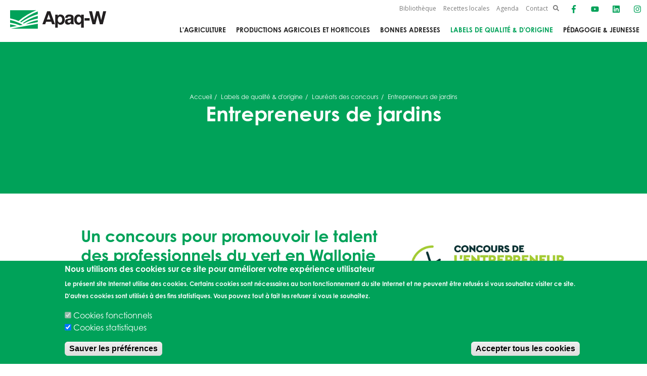

--- FILE ---
content_type: text/html; charset=UTF-8
request_url: https://www.apaqw.be/fr/entrepreneurs-de-jardins
body_size: 23296
content:
<!DOCTYPE html>
<html lang="fr" dir="ltr">
  <head>
    <meta charset="utf-8" />
<noscript><style>form.antibot * :not(.antibot-message) { display: none !important; }</style>
</noscript><link rel="canonical" href="https://www.apaqw.be/fr/entrepreneurs-de-jardins" />
<meta name="MobileOptimized" content="width" />
<meta name="HandheldFriendly" content="true" />
<meta name="viewport" content="width=device-width, initial-scale=1.0" />
<style>div#sliding-popup, div#sliding-popup .eu-cookie-withdraw-banner, .eu-cookie-withdraw-tab {background: #00A259} div#sliding-popup.eu-cookie-withdraw-wrapper { background: transparent; } #sliding-popup h1, #sliding-popup h2, #sliding-popup h3, #sliding-popup p, #sliding-popup label, #sliding-popup div, .eu-cookie-compliance-more-button, .eu-cookie-compliance-secondary-button, .eu-cookie-withdraw-tab { color: #ffffff;} .eu-cookie-withdraw-tab { border-color: #ffffff;}</style>
<link rel="icon" href="/core/misc/favicon.ico" type="image/vnd.microsoft.icon" />
<link rel="alternate" hreflang="fr" href="https://www.apaqw.be/fr/entrepreneurs-de-jardins" />
<script src="/sites/default/files/eu_cookie_compliance/eu_cookie_compliance.script.js?t997hn" defer></script>


    <link rel="apple-touch-icon" sizes="180x180" href="themes/custom/expansion/assets/dist/favicons/apple-touch-icon.png">
    <link rel="icon" type="image/png" sizes="32x32" href="themes/custom/expansion/assets/dist/favicons/favicon-32x32.png">
    <link rel="icon" type="image/png" sizes="16x16" href="themes/custom/expansion/assets/dist/favicons/favicon-16x16.png">
    <link rel="icon" href="/themes/custom/expansion/assets/dist/favicons/favicon.ico" />
    <link rel="manifest" href="themes/custom/expansion/assets/dist/favicons/site.webmanifest">
    <meta name="msapplication-TileColor" content="#007bff">
    <meta name="theme-color" content="#ffffff">

    <title>Entrepreneurs de jardins | l&#039;Apaq-W</title>
    <link rel="stylesheet" media="all" href="/sites/default/files/css/css_vNVy32QuSWpic89C2xCAFlIsgGs_S1kyP2r1_rHeLHs.css" />
<link rel="stylesheet" media="all" href="/sites/default/files/css/css__elBtWhIHdtlRZcNz4wzPk5QWrDcGpz5sUzGsN4wMOg.css" />
<link rel="stylesheet" media="all" href="https://cdnjs.cloudflare.com/ajax/libs/animate.css/3.7.0/animate.min.css" />

    

    <!-- Global site tag (gtag.js) - Google Analytics -->
    <script async src="https://www.googletagmanager.com/gtag/js?id=UA-8473686-1"></script>
    <script>
      window.dataLayer = window.dataLayer || [];
      function gtag(){dataLayer.push(arguments);}
      gtag('js', new Date());
      gtag('config', 'UA-8473686-1');
    </script>
    <script type="text/javascript">

      window.RY=(function(e){var t=["identify","track","trackLink","trackForm","transaction","page","profile","sync","consent","reject","start","stop","optin","optout"];var n="realytics";var r=function(e){return!!(e&&(typeof e=="function"||typeof e=="object"))};var i=function(e,t){return function(){var n=Array.prototype.slice.call(arguments);if(!e[t])e[t]=[];e[t].push(n?n:[]);if(!e["_q"])e["_q"]=[];e["_q"].push(t)}};var s=function(r){for(var s=0;s < t.length;s++){var o=t[s];if(r)e[r][o]=i(e._q[r],o);else e[o]=e[n][o]=i(e._q[n],o)}};var o=function(t,r,i){var o=t?t:n;if(!e[o])e[o]={};if(!e._q[o])e._q[o]={};if(r)e._q[o]["init"]=[[r,i?i:null]];s(t)};if(!e._v){if(!e._q){e._q={};o(null,null,null)}e.init=function(e,n){var i=n?r(n)?n["name"]?n["name"]:null:n:null;if(i&&t)for(var s=0;s < t.length;s++)if(i==t[s]||i=="init")return;o(i,e,r(n)?n:null);var u=function(e){var t=document.createElement("script");t.type="text/javascript";t.async=true;t.src=("https:"==document.location.protocol?"https://":"http://")+e;var n=document.getElementsByTagName("script")[0];n.parentNode.insertBefore(t,n)};u("i.realytics.io/tc.js?cb="+(new Date).getTime());u("cdn-eu.realytics.net/realytics-1.2.min.js")}}return e})(window.RY||{});

      RY.init("ry-j2fa133l");
      RY.page();

    </script>
  </head>
  <body class="page path-node page-node-type-page">
    <svg aria-hidden="true" xmlns="http://www.w3.org/2000/svg">
  <symbol id="logo" viewBox="0 0 316.7 60.95">
    <title>Agence wallone pour la promotion d’une agriculture de qualité</title>
    <path d="M118.76,37.78l-3,8.66h-9.39l15.9-43h10.2l15.47,43h-9.46l-2.94-8.66Zm8.41-24.19L121.34,30.4H133Z" style="fill:#221f20"/><path d="M157.22,19.31a9.89,9.89,0,0,1,9.21-5.25,13.22,13.22,0,0,1,10.31,5A20.62,20.62,0,0,1,180.31,31c0,9.68-5.9,16.88-13.88,16.88a9.85,9.85,0,0,1-9.21-5.2V57.51h-8.59V14.59h8.59Zm0,11.68c0,6,2.95,10,7.24,10s7.25-4.07,7.25-9.85c0-6.08-2.89-10.15-7.25-10.15s-7.24,4.07-7.24,10" style="fill:#221f20"/><path d="M201.87,46.44a4,4,0,0,1-1-3.18,14,14,0,0,1-10.07,4.54,11.18,11.18,0,0,1-7.74-3,9.2,9.2,0,0,1-2.33-6.55c0-5.73,3.19-9,9.76-10l3.45-.6c4.23-.64,4.23-.64,5.4-1.23a2.76,2.76,0,0,0,1.47-2.48q0-3.18-5-3.18c-4.24,0-5.65,1.06-6.08,4.36h-8.29c.55-7.37,5.22-11,14.18-11s13.58,3.3,13.58,9.79v17.7a6.28,6.28,0,0,0,2,4.89Zm-1-15a10.92,10.92,0,0,1-3.63,1l-2.94.54c-3.56.71-4.91,1.88-4.91,4.37s1.78,3.83,4.66,3.83c4.36,0,6.82-2.72,6.82-7.49Z" style="fill:#221f20"/><path d="M242.76,14.59V57.51h-8.59V42.67a10,10,0,0,1-9.27,5.2,13.18,13.18,0,0,1-10.25-5A20.22,20.22,0,0,1,211.08,31c0-9.74,5.89-16.93,13.88-16.93a10,10,0,0,1,9.21,5.25V14.59ZM219.68,31c0,6,2.95,10,7.25,10s7.24-4,7.24-9.79c0-6.2-2.89-10.21-7.24-10.21s-7.25,4.07-7.25,10" style="fill:#221f20"/><rect x="245.54" y="26.27" width="16.7" height="7.97" style="fill:#221f20"/><polygon points="296.01 46.44 288.52 17.09 281.21 46.44 271.72 46.44 260.27 3.44 270.04 3.44 276.97 32.64 283.92 3.44 293 3.44 300.25 32.7 306.94 3.44 316.7 3.44 305.51 46.44 296.01 46.44" style="fill:#221f20"/><path d="M32.62,50l9-1.64A149.59,149.59,0,0,0,0,32.07v9a139,139,0,0,1,32.35,8.78Z" style="fill:#00a259"/><path d="M22.36,51.89A133.89,133.89,0,0,0,0,46.52V56Z" style="fill:#00a259"/><path d="M27.76,35.46a1.14,1.14,0,0,1,.15-.16A214.61,214.61,0,0,1,86.46,0H0V26.59A157.58,157.58,0,0,1,27.76,35.46Z" style="fill:#00a259"/><path d="M36.69,39.6A177.62,177.62,0,0,1,91.42,13.05V3.8A208.46,208.46,0,0,0,33.17,37.89C34.35,38.45,35.52,39,36.69,39.6Z" style="fill:#00a259"/><polygon points="0 60.95 0 60.95 91.42 60.95 91.42 44.72 2.47 60.95 0 60.95" style="fill:#00a259"/><path d="M44.76,44A156,156,0,0,1,91.42,27.25V18.61A172.06,172.06,0,0,0,42,42.42C42.92,42.93,43.84,43.46,44.76,44Z" style="fill:#00a259"/><path d="M91.42,39.29v-6.6A150,150,0,0,0,51.21,46.63Z" style="fill:#00a259"/>
  </symbol>
	<symbol id="arrow-up" viewBox="0 0 448 512">
		<title>Icons / arrow / up</title>
		<path d="M34.9 289.5l-22.2-22.2c-9.4-9.4-9.4-24.6 0-33.9L207 39c9.4-9.4 24.6-9.4 33.9 0l194.3 194.3c9.4 9.4 9.4 24.6 0 33.9L413 289.4c-9.5 9.5-25 9.3-34.3-.4L264 168.6V456c0 13.3-10.7 24-24 24h-32c-13.3 0-24-10.7-24-24V168.6L69.2 289.1c-9.3 9.8-24.8 10-34.3.4z"></path>
	</symbol>
	<symbol id="arrow-right" viewBox="0 0 448 512">
		<title>Icons / arrow / right</title>
		<path d="M190.5 66.9l22.2-22.2c9.4-9.4 24.6-9.4 33.9 0L441 239c9.4 9.4 9.4 24.6 0 33.9L246.6 467.3c-9.4 9.4-24.6 9.4-33.9 0l-22.2-22.2c-9.5-9.5-9.3-25 .4-34.3L311.4 296H24c-13.3 0-24-10.7-24-24v-32c0-13.3 10.7-24 24-24h287.4L190.9 101.2c-9.8-9.3-10-24.8-.4-34.3z"></path>
	</symbol>
	<symbol id="arrow-down" viewBox="0 0 448 512">
		<title>Icons / arrow / down</title>
		<path d="M413.1 222.5l22.2 22.2c9.4 9.4 9.4 24.6 0 33.9L241 473c-9.4 9.4-24.6 9.4-33.9 0L12.7 278.6c-9.4-9.4-9.4-24.6 0-33.9l22.2-22.2c9.5-9.5 25-9.3 34.3.4L184 343.4V56c0-13.3 10.7-24 24-24h32c13.3 0 24 10.7 24 24v287.4l114.8-120.5c9.3-9.8 24.8-10 34.3-.4z"></path>
	</symbol>
	<symbol id="arrow-left" viewBox="0 0 448 512">
		<title>Icons / arrow / left</title>
		<path d="M257.5 445.1l-22.2 22.2c-9.4 9.4-24.6 9.4-33.9 0L7 273c-9.4-9.4-9.4-24.6 0-33.9L201.4 44.7c9.4-9.4 24.6-9.4 33.9 0l22.2 22.2c9.5 9.5 9.3 25-.4 34.3L136.6 216H424c13.3 0 24 10.7 24 24v32c0 13.3-10.7 24-24 24H136.6l120.5 114.8c9.8 9.3 10 24.8.4 34.3z"></path>
	</symbol>
	<symbol id="angle-up" viewBox="0 0 320 512">
		<title>Icons / angle / up</title>
		<path d="M177 159.7l136 136c9.4 9.4 9.4 24.6 0 33.9l-22.6 22.6c-9.4 9.4-24.6 9.4-33.9 0L160 255.9l-96.4 96.4c-9.4 9.4-24.6 9.4-33.9 0L7 329.7c-9.4-9.4-9.4-24.6 0-33.9l136-136c9.4-9.5 24.6-9.5 34-.1z"></path>
	</symbol>
	<symbol id="angle-right" viewBox="0 0 256 512">
		<title>Icons / angle / right</title>
		<path d="M224.3 273l-136 136c-9.4 9.4-24.6 9.4-33.9 0l-22.6-22.6c-9.4-9.4-9.4-24.6 0-33.9l96.4-96.4-96.4-96.4c-9.4-9.4-9.4-24.6 0-33.9L54.3 103c9.4-9.4 24.6-9.4 33.9 0l136 136c9.5 9.4 9.5 24.6.1 34z"></path>
	</symbol>
	<symbol id="angle-down" viewBox="0 0 320 512">
		<title>Icons / angle / down</title>
		<path d="M143 352.3L7 216.3c-9.4-9.4-9.4-24.6 0-33.9l22.6-22.6c9.4-9.4 24.6-9.4 33.9 0l96.4 96.4 96.4-96.4c9.4-9.4 24.6-9.4 33.9 0l22.6 22.6c9.4 9.4 9.4 24.6 0 33.9l-136 136c-9.2 9.4-24.4 9.4-33.8 0z"></path>
	</symbol>
	<symbol id="angle-left" viewBox="0 0 256 512">
		<title>Icons / angle / left</title>
		<path d="M31.7 239l136-136c9.4-9.4 24.6-9.4 33.9 0l22.6 22.6c9.4 9.4 9.4 24.6 0 33.9L127.9 256l96.4 96.4c9.4 9.4 9.4 24.6 0 33.9L201.7 409c-9.4 9.4-24.6 9.4-33.9 0l-136-136c-9.5-9.4-9.5-24.6-.1-34z"></path>
	</symbol>
	<symbol id="icon-check" viewBox="0 0 512 512">
		<title>Icons / check</title>
		<path d="M502.3 190.8c3.9-3.1 9.7-.2 9.7 4.7V400c0 26.5-21.5 48-48 48H48c-26.5 0-48-21.5-48-48V195.6c0-5 5.7-7.8 9.7-4.7 22.4 17.4 52.1 39.5 154.1 113.6 21.1 15.4 56.7 47.8 92.2 47.6 35.7.3 72-32.8 92.3-47.6 102-74.1 131.6-96.3 154-113.7zM256 320c23.2.4 56.6-29.2 73.4-41.4 132.7-96.3 142.8-104.7 173.4-128.7 5.8-4.5 9.2-11.5 9.2-18.9v-19c0-26.5-21.5-48-48-48H48C21.5 64 0 85.5 0 112v19c0 7.4 3.4 14.3 9.2 18.9 30.6 23.9 40.7 32.4 173.4 128.7 16.8 12.2 50.2 41.8 73.4 41.4z"></path>
	</symbol>
	<symbol id="icon-circle" viewBox="0 0 512 512">
		<title>Icons / circle</title>
		<path d="M256 8C119 8 8 119 8 256s111 248 248 248 248-111 248-248S393 8 256 8z"></path>
	</symbol>
	<symbol id="icon-envelope" viewBox="0 0 512 512">
		<title>Icons / envelope</title>
		<path d="M502.3 190.8c3.9-3.1 9.7-.2 9.7 4.7V400c0 26.5-21.5 48-48 48H48c-26.5 0-48-21.5-48-48V195.6c0-5 5.7-7.8 9.7-4.7 22.4 17.4 52.1 39.5 154.1 113.6 21.1 15.4 56.7 47.8 92.2 47.6 35.7.3 72-32.8 92.3-47.6 102-74.1 131.6-96.3 154-113.7zM256 320c23.2.4 56.6-29.2 73.4-41.4 132.7-96.3 142.8-104.7 173.4-128.7 5.8-4.5 9.2-11.5 9.2-18.9v-19c0-26.5-21.5-48-48-48H48C21.5 64 0 85.5 0 112v19c0 7.4 3.4 14.3 9.2 18.9 30.6 23.9 40.7 32.4 173.4 128.7 16.8 12.2 50.2 41.8 73.4 41.4z"></path>
	</symbol>
	<symbol id="icon-image" viewBox="0 0 512 512">
		<title>Icons / image</title>
		<path d="M464 64H48C21.49 64 0 85.49 0 112v288c0 26.51 21.49 48 48 48h416c26.51 0 48-21.49 48-48V112c0-26.51-21.49-48-48-48zm-6 336H54a6 6 0 0 1-6-6V118a6 6 0 0 1 6-6h404a6 6 0 0 1 6 6v276a6 6 0 0 1-6 6zM128 152c-22.091 0-40 17.909-40 40s17.909 40 40 40 40-17.909 40-40-17.909-40-40-40zM96 352h320v-80l-87.515-87.515c-4.686-4.686-12.284-4.686-16.971 0L192 304l-39.515-39.515c-4.686-4.686-12.284-4.686-16.971 0L96 304v48z"></path>
	</symbol>
	<symbol id="icon-map" viewBox="0 0 576 512">
		<title>Icons / map</title>
		<path d="M0 117.66v346.32c0 11.32 11.43 19.06 21.94 14.86L160 416V32L20.12 87.95A32.006 32.006 0 0 0 0 117.66zM192 416l192 64V96L192 32v384zM554.06 33.16L416 96v384l139.88-55.95A31.996 31.996 0 0 0 576 394.34V48.02c0-11.32-11.43-19.06-21.94-14.86z"></path>
	</symbol>
	<symbol id="icon-map-marker-alt" viewBox="0 0 384 512">
		<title>Icons / map-marker-alt</title>
		<path d="M172.268 501.67C26.97 291.031 0 269.413 0 192 0 85.961 85.961 0 192 0s192 85.961 192 192c0 77.413-26.97 99.031-172.268 309.67-9.535 13.774-29.93 13.773-39.464 0zM192 272c44.183 0 80-35.817 80-80s-35.817-80-80-80-80 35.817-80 80 35.817 80 80 80z"></path>
	</symbol>
	<symbol id="icon-phone" viewBox="0 0 512 512">
		<title>Icons / phone</title>
		<path d="M493.4 24.6l-104-24c-11.3-2.6-22.9 3.3-27.5 13.9l-48 112c-4.2 9.8-1.4 21.3 6.9 28l60.6 49.6c-36 76.7-98.9 140.5-177.2 177.2l-49.6-60.6c-6.8-8.3-18.2-11.1-28-6.9l-112 48C3.9 366.5-2 378.1.6 389.4l24 104C27.1 504.2 36.7 512 48 512c256.1 0 464-207.5 464-464 0-11.2-7.7-20.9-18.6-23.4z"></path>
	</symbol>
	<symbol id="icon-search" viewBox="0 0 512 512">
		<title>Icons / search</title>
		<path d="M505 442.7L405.3 343c-4.5-4.5-10.6-7-17-7H372c27.6-35.3 44-79.7 44-128C416 93.1 322.9 0 208 0S0 93.1 0 208s93.1 208 208 208c48.3 0 92.7-16.4 128-44v16.3c0 6.4 2.5 12.5 7 17l99.7 99.7c9.4 9.4 24.6 9.4 33.9 0l28.3-28.3c9.4-9.4 9.4-24.6.1-34zM208 336c-70.7 0-128-57.2-128-128 0-70.7 57.2-128 128-128 70.7 0 128 57.2 128 128 0 70.7-57.2 128-128 128z"></path>
	</symbol>
	<symbol id="icon-facebook" viewBox="0 0 264 512">
		<path d="M76.7 512V283H0v-91h76.7v-71.7C76.7 42.4 124.3 0 193.8 0c33.3 0 61.9 2.5 70.2 3.6V85h-48.2c-37.8 0-45.1 18-45.1 44.3V192H256l-11.7 91h-73.6v229"></path>
	</symbol>
  <symbol id="icon-linkedin" viewBox="0 0 448 512">
    <path d="M416 32H31.9C14.3 32 0 46.5 0 64.3v383.4C0 465.5 14.3 480 31.9 480H416c17.6 0 32-14.5 32-32.3V64.3c0-17.8-14.4-32.3-32-32.3zM135.4 416H69V202.2h66.5V416zm-33.2-243c-21.3 0-38.5-17.3-38.5-38.5S80.9 96 102.2 96c21.2 0 38.5 17.3 38.5 38.5 0 21.3-17.2 38.5-38.5 38.5zm282.1 243h-66.4V312c0-24.8-.5-56.7-34.5-56.7-34.6 0-39.9 27-39.9 54.9V416h-66.4V202.2h63.7v29.2h.9c8.9-16.8 30.6-34.5 62.9-34.5 67.2 0 79.7 44.3 79.7 101.9V416z"></path>
  </symbol>
  <symbol id="icon-instagram" viewBox="0 0 448 512">
    <path d="M224.1 141c-63.6 0-114.9 51.3-114.9 114.9s51.3 114.9 114.9 114.9S339 319.5 339 255.9 287.7 141 224.1 141zm0 189.6c-41.1 0-74.7-33.5-74.7-74.7s33.5-74.7 74.7-74.7 74.7 33.5 74.7 74.7-33.6 74.7-74.7 74.7zm146.4-194.3c0 14.9-12 26.8-26.8 26.8-14.9 0-26.8-12-26.8-26.8s12-26.8 26.8-26.8 26.8 12 26.8 26.8zm76.1 27.2c-1.7-35.9-9.9-67.7-36.2-93.9-26.2-26.2-58-34.4-93.9-36.2-37-2.1-147.9-2.1-184.9 0-35.8 1.7-67.6 9.9-93.9 36.1s-34.4 58-36.2 93.9c-2.1 37-2.1 147.9 0 184.9 1.7 35.9 9.9 67.7 36.2 93.9s58 34.4 93.9 36.2c37 2.1 147.9 2.1 184.9 0 35.9-1.7 67.7-9.9 93.9-36.2 26.2-26.2 34.4-58 36.2-93.9 2.1-37 2.1-147.8 0-184.8zM398.8 388c-7.8 19.6-22.9 34.7-42.6 42.6-29.5 11.7-99.5 9-132.1 9s-102.7 2.6-132.1-9c-19.6-7.8-34.7-22.9-42.6-42.6-11.7-29.5-9-99.5-9-132.1s-2.6-102.7 9-132.1c7.8-19.6 22.9-34.7 42.6-42.6 29.5-11.7 99.5-9 132.1-9s102.7-2.6 132.1 9c19.6 7.8 34.7 22.9 42.6 42.6 11.7 29.5 9 99.5 9 132.1s2.7 102.7-9 132.1z"></path>
  </symbol>
  <symbol id="icon-youtube" viewBox="0 0 576 512">
    <path d="M549.655 124.083c-6.281-23.65-24.787-42.276-48.284-48.597C458.781 64 288 64 288 64S117.22 64 74.629 75.486c-23.497 6.322-42.003 24.947-48.284 48.597-11.412 42.867-11.412 132.305-11.412 132.305s0 89.438 11.412 132.305c6.281 23.65 24.787 41.5 48.284 47.821C117.22 448 288 448 288 448s170.78 0 213.371-11.486c23.497-6.321 42.003-24.171 48.284-47.821 11.412-42.867 11.412-132.305 11.412-132.305s0-89.438-11.412-132.305zm-317.51 213.508V175.185l142.739 81.205-142.739 81.201z"></path>
  </symbol>
  <symbol id="icon-twitter" viewBox="0 0 487.43 456.19">
    <path d="M7.48,21.9,195.66,273.57,6.29,478.1H48.91L214.71,299l134,179.11h145L294.93,212.33,471.2,21.9H428.58L275.89,186.82,152.51,21.9ZM70.16,53.3h66.63L431,446.7H364.39Z" transform="translate(-6.29 -21.9)"></path>
  </symbol>
  <symbol id="icon-times" viewBox="0 0 352 512">
    <title>Icons / times</title>
    <path d="M242.72 256l100.07-100.07c12.28-12.28 12.28-32.19 0-44.48l-22.24-22.24c-12.28-12.28-32.19-12.28-44.48 0L176 189.28 75.93 89.21c-12.28-12.28-32.19-12.28-44.48 0L9.21 111.45c-12.28 12.28-12.28 32.19 0 44.48L109.28 256 9.21 356.07c-12.28 12.28-12.28 32.19 0 44.48l22.24 22.24c12.28 12.28 32.2 12.28 44.48 0L176 322.72l100.07 100.07c12.28 12.28 32.2 12.28 44.48 0l22.24-22.24c12.28-12.28 12.28-32.19 0-44.48L242.72 256z"></path>
  </symbol>
  <symbol id="icon-play" viewBox="0 0 512 512">
    <title>Icons / play</title>
    <path d="M256 8C119 8 8 119 8 256s111 248 248 248 248-111 248-248S393 8 256 8zm115.7 272l-176 101c-15.8 8.8-35.7-2.5-35.7-21V152c0-18.4 19.8-29.8 35.7-21l176 107c16.4 9.2 16.4 32.9 0 42z"></path>
  </symbol>
  <symbol id="icon-settings" viewBox="0 0 448 512">
    <title>Icons / settings</title>
    <path d="M160 168v-48c0-13.3-10.7-24-24-24H96V8c0-4.4-3.6-8-8-8H72c-4.4 0-8 3.6-8 8v88H24c-13.3 0-24 10.7-24 24v48c0 13.3 10.7 24 24 24h40v312c0 4.4 3.6 8 8 8h16c4.4 0 8-3.6 8-8V192h40c13.3 0 24-10.7 24-24zm-32-8H32v-32h96v32zm152 160h-40V8c0-4.4-3.6-8-8-8h-16c-4.4 0-8 3.6-8 8v312h-40c-13.3 0-24 10.7-24 24v48c0 13.3 10.7 24 24 24h40v88c0 4.4 3.6 8 8 8h16c4.4 0 8-3.6 8-8v-88h40c13.3 0 24-10.7 24-24v-48c0-13.3-10.7-24-24-24zm-8 64h-96v-32h96v32zm152-224h-40V8c0-4.4-3.6-8-8-8h-16c-4.4 0-8 3.6-8 8v152h-40c-13.3 0-24 10.7-24 24v48c0 13.3 10.7 24 24 24h40v248c0 4.4 3.6 8 8 8h16c4.4 0 8-3.6 8-8V256h40c13.3 0 24-10.7 24-24v-48c0-13.3-10.7-24-24-24zm-8 64h-96v-32h96v32z"></path>
  </symbol>
  <symbol id="icon-recette" viewBox="0 0 35.24 25.01">
    <title>Icons / recette</title>
    <path d="M26.78,2.46H19.25a1.23,1.23,0,1,0,0-2.46H16.17a1.23,1.23,0,0,0,0,2.46H8.65A4.56,4.56,0,0,0,4.48,6.34H30.94A4.56,4.56,0,0,0,26.78,2.46Z"/><path d="M31,8.45V8.1H0V9.86H4.42V20.78A4.23,4.23,0,0,0,8.65,25H26.78A4.23,4.23,0,0,0,31,20.78V10.22h4.23V8.45Z"></path>
  </symbol>
  <symbol id="icon-folder" viewBox="0 0 512 512">
    <title>Icons / folder</title>
    <path d="M464 128H272l-54.63-54.63c-6-6-14.14-9.37-22.63-9.37H48C21.49 64 0 85.49 0 112v288c0 26.51 21.49 48 48 48h416c26.51 0 48-21.49 48-48V176c0-26.51-21.49-48-48-48zm0 272H48V112h140.12l54.63 54.63c6 6 14.14 9.37 22.63 9.37H464v224z"></path>
  </symbol>
  <symbol id="icon-duration" viewBox="0 0 512 512">
    <title>Icons / duration</title>
    <path d="M256 8C119 8 8 119 8 256s111 248 248 248 248-111 248-248S393 8 256 8zm0 448c-110.5 0-200-89.5-200-200S145.5 56 256 56s200 89.5 200 200-89.5 200-200 200zm61.8-104.4l-84.9-61.7c-3.1-2.3-4.9-5.9-4.9-9.7V116c0-6.6 5.4-12 12-12h32c6.6 0 12 5.4 12 12v141.7l66.8 48.6c5.4 3.9 6.5 11.4 2.6 16.8L334.6 349c-3.9 5.3-11.4 6.5-16.8 2.6z"></path>
  </symbol>
  <symbol id="icon-persons" viewBox="0 0 448 512">
    <title>Icons / persons</title>
    <path d="M224 256c70.7 0 128-57.3 128-128S294.7 0 224 0 96 57.3 96 128s57.3 128 128 128zm89.6 32h-16.7c-22.2 10.2-46.9 16-72.9 16s-50.6-5.8-72.9-16h-16.7C60.2 288 0 348.2 0 422.4V464c0 26.5 21.5 48 48 48h352c26.5 0 48-21.5 48-48v-41.6c0-74.2-60.2-134.4-134.4-134.4z"></path>
  </symbol>
  <symbol id="icon-print" viewBox="0 0 512 512">
    <title>Icons / print</title>
    <path d="M448 192V77.25c0-8.49-3.37-16.62-9.37-22.63L393.37 9.37c-6-6-14.14-9.37-22.63-9.37H96C78.33 0 64 14.33 64 32v160c-35.35 0-64 28.65-64 64v112c0 8.84 7.16 16 16 16h48v96c0 17.67 14.33 32 32 32h320c17.67 0 32-14.33 32-32v-96h48c8.84 0 16-7.16 16-16V256c0-35.35-28.65-64-64-64zm-64 256H128v-96h256v96zm0-224H128V64h192v48c0 8.84 7.16 16 16 16h48v96zm48 72c-13.25 0-24-10.75-24-24 0-13.26 10.75-24 24-24s24 10.74 24 24c0 13.25-10.75 24-24 24z"></path>
  </symbol>
  <symbol id="icon-season-printemps" viewBox="0 0 512 512">
    <title>Icons / Season printemps</title>
    <path d="M379.8,226c53.4-23.5,65.5-79,65.5-79s-45.9-33.6-101.4-15.8c-23,7.4-43,23.7-58.5,40.4
    c9.9-20.3,17.9-44.5,16.7-68.3C299,45,251.3,14,251.3,14s-47.7,31-50.7,89.3c-1.2,23.8,6.8,48,16.7,68.3
    c-15.6-16.6-35.5-33-58.5-40.4C103.2,113.4,57.3,147,57.3,147s12.1,55.6,65.5,79c18.9,8.3,40.4,10.2,60.5,9.3
    c-14.9,8.5-29.2,19.4-39.6,33.2c-35,46.7-18.2,101-18.2,101s58.5,8.5,96.1-36.1c7.5-8.9,15.2-22.2,21.1-33v149.2
    c-6.8-7-17.5-16.9-32.2-27.4c-27.4-19.6-60-22.5-60-22.5s3.2,23.5,37.9,47.9c22.5,15.9,42.8,20.2,54.3,21.3v34h20.2v-34.4
    c11.9-1.6,30.4-6.5,50.8-20.9c34.7-24.4,37.9-47.9,37.9-47.9s-32.6,2.9-60,22.5c-12.4,8.9-22,17.3-28.7,23.9V304.3l7.2,14.8
    c3.3,5.1,6.9,9.9,11,14.4c39.6,42.8,96.1,36.1,96.1,36.1s16.7-54.4-18.2-101c-10.4-13.9-24.7-24.8-39.6-33.2
    C339.4,236.3,361,234.3,379.8,226z M251.3,257.3c-17.9,0-32.4-14.5-32.4-32.4c0-17.9,14.5-32.4,32.4-32.4
    c17.9,0,32.4,14.5,32.4,32.4C283.8,242.8,269.3,257.3,251.3,257.3z"></path>
  </symbol>
  <symbol id="icon-season-ete" viewBox="0 0 512 512">
    <title>Icons / Season ete</title>
    <path class="st0" d="M491,258.9l-58.1-48l26.3-70.6l-74.3-12.4l-12.4-74.3l-70.6,26.3l-48-58.1l-48,58.1l-70.6-26.3l-12.4,74.3
    l-74.3,12.4l26.3,70.6l-58.1,48l58.1,48l-26.3,70.6l74.3,12.4l12.4,74.3l70.6-26.3l48,58.1l48-58.1l70.6,26.3l12.4-74.3l74.3-12.4
    l-26.3-70.6L491,258.9z M253.9,422.3c-90.2,0-163.4-73.1-163.4-163.3S163.7,95.6,253.9,95.6c90.2,0,163.3,73.1,163.3,163.3
    S344.1,422.3,253.9,422.3z"/>
  </symbol>
  <symbol id="icon-season-automne" viewBox="0 0 512 512">
    <title>Icons / Season automne</title>
    <path d="M442.2,288c-8.5-36.8,57.7-77.9,57.7-77.9s-25.2-1-34.1-24.8c-8.9-23.8,16.6-77,16.6-77S372.9,189.6,338.8,176
    c-34.1-13.6-12.9-108-12.9-108S308,79.9,274.2,79.1C240.5,78.3,217.9,25,217.9,25l-1.6,0.4c0,0,3,57.8-26.9,73.3
    c-30,15.5-51.3,12.7-51.3,12.7s60.5,75.5,35.8,102.7c-24.7,27.2-158.7,2.3-158.7,2.3s46.3,36.6,48.7,61.9
    c2.4,25.3-19.8,37.3-19.8,37.3s77.5,7.9,86,44.6c8.5,36.8-22.1,64.5-22.1,64.5s52.8-17.4,84-12.5c31.2,4.8,45.4,17.9,45.4,17.9
    s22.9-8.7,41.5-25.1c4.2-3.7,7.5-6.7,10.2-9.3c2.5,18.8,10.1,42.6,30.4,61.9c38.7,36.8,62.2,21.3,62.2,21.3l0.8-22.6
    c0,0-42.7-0.5-65.1-37.9c-5-8.4-7-19.3-7.3-30.3c4.2,1.5,9.9,3.3,17.9,5.5c23.9,6.5,48.3,4.3,48.3,4.3s7-18,33-36
    c25.9-18,81-25.6,81-25.6S450.7,324.8,442.2,288z"></path>
  </symbol>
  <symbol id="icon-season-hiver" viewBox="0 0 512 512">
    <title>Icons / Season hiver</title>
    <path d="M456.9,329.6l-26-14.4l27.5-13.6c11.8-5.8,16.6-20.1,10.8-31.9c-5.8-11.8-20.1-16.6-31.9-10.8l-57.1,28.2
    L316,251.7l62.8-37.9l58.1,26.1c12,5.4,26.1,0,31.5-12c5.4-12,0-26.1-12-31.5l-28-12.5l25.4-15.3c13.8-8.4,18.3-26.4,9.9-40.2
    c-8.4-13.8-26.4-18.3-40.2-9.9l-25.4,15.3l1.9-30.6c0.8-13.1-9.1-24.5-22.3-25.3c-13.1-0.8-24.5,9.1-25.3,22.3l-4,63.6l-63,38.1V128
    l52.4-36.3c10.8-7.5,13.5-22.4,6-33.2c-7.5-10.8-22.4-13.5-33.2-6L285.6,70V40.3c0-16.2-13.1-29.3-29.3-29.3
    c-16.2,0-29.3,13.1-29.3,29.3V70l-25.2-17.5c-10.8-7.5-25.7-4.8-33.2,6c-7.5,10.8-4.8,25.7,6,33.2L227,128v74.4l-63.6-35.2
    l-6.4-63.4c-1.3-13.1-13-22.6-26.1-21.3c-13.1,1.3-22.6,13-21.3,26.1l3.1,30.5l-28.9-16c-14.1-7.8-32-2.7-39.8,11.5
    c-7.8,14.1-2.7,32,11.4,39.8l28.9,16L56.8,204C45,209.8,40.2,224.1,46,235.9c5.8,11.8,20.1,16.6,31.9,10.8l57.1-28.2l64,35.4
    l-62.5,37.7l-58.1-26.1c-12-5.4-26.1,0-31.5,12c-5.4,12,0,26.1,12,31.5l28,12.5l-28.2,17.1c-13.8,8.4-18.3,26.3-9.9,40.2
    c8.4,13.8,26.4,18.3,40.2,9.9l28.3-17.1l-1.9,30.6c-0.8,13.1,9.1,24.5,22.3,25.3s24.5-9.1,25.3-22.3l4-63.6l60.2-36.3v70.3
    L174.7,412c-10.8,7.5-13.5,22.4-6,33.2c7.5,10.8,22.4,13.5,33.2,6l25.2-17.5v33c0,16.2,13.1,29.3,29.3,29.3
    c16.2,0,29.3-13.1,29.3-29.3v-33l25.2,17.5c10.8,7.5,25.7,4.8,33.2-6c7.5-10.8,4.8-25.7-6-33.2l-52.4-36.3v-74l66.3,36.7l6.4,63.4
    c1.3,13.1,13,22.6,26.1,21.3c13.1-1.3,22.6-13,21.3-26.1l-3.1-30.5l26,14.4c14.1,7.8,32,2.7,39.8-11.4
    C476.2,355.2,471,337.4,456.9,329.6z"></path>
  </symbol>
  <symbol id="icon-pen" viewBox="0 0 512 512">
    <title>Icons / Pen</title>
    <path d="M136.6 138.79a64.003 64.003 0 0 0-43.31 41.35L0 460l14.69 14.69L164.8 324.58c-2.99-6.26-4.8-13.18-4.8-20.58 0-26.51 21.49-48 48-48s48 21.49 48 48-21.49 48-48 48c-7.4 0-14.32-1.81-20.58-4.8L37.31 497.31 52 512l279.86-93.29a64.003 64.003 0 0 0 41.35-43.31L416 224 288 96l-151.4 42.79zm361.34-64.62l-60.11-60.11c-18.75-18.75-49.16-18.75-67.91 0l-56.55 56.55 128.02 128.02 56.55-56.55c18.75-18.75 18.75-49.15 0-67.91z"></path>
  </symbol>
  <symbol id="niveau-Facile" viewBox="0 0 150 159">
    <title>Icons / folder</title>
    <rect y="80" width="40" height="79" style="fill:#fff"/><g style="opacity:0.36"><rect x="55" y="43" width="40" height="116" style="fill:#fff"/></g><g style="opacity:0.36"><rect x="110" width="40" height="159" style="fill:#fff"/>
  </symbol>
  <symbol id="niveau-Moyen" viewBox="0 0 150 159">
    <title>Icons / folder</title>
    <rect y="80" width="40" height="79" style="fill:#fff"/><rect x="55" y="43" width="40" height="116" style="fill:#fff"/><g style="opacity:0.36"><rect x="110" width="40" height="159" style="fill:#fff"/>
  </symbol>
  <symbol id="niveau-Difficile" viewBox="0 0 150 159">
    <title>Icons / folder</title>
    <rect y="80" width="40" height="79" style="fill:#fff"/><rect x="55" y="43" width="40" height="116" style="fill:#fff"/><rect x="110" width="40" height="159" style="fill:#fff"/>
  </symbol>
  <symbol id="icon-heart" viewBox="0 0 512 512">
    <title>Icons / heart</title>
    <path d="M462.3 62.6C407.5 15.9 326 24.3 275.7 76.2L256 96.5l-19.7-20.3C186.1 24.3 104.5 15.9 49.7 62.6c-62.8 53.6-66.1 149.8-9.9 207.9l193.5 199.8c12.5 12.9 32.8 12.9 45.3 0l193.5-199.8c56.3-58.1 53-154.3-9.8-207.9z"></path>
  </symbol>
  <symbol id="72" viewBox="0 0 18.79 29.59">
    <title>Icons / 72</title>
    <g id="Calque_2" data-name="Calque 2"><g id="Icons_UI_Categories" data-name="Icons/UI/Categories"><g id="Produits_Laitiers_1" data-name="Produits Laitiers 1"><path d="M4.51,23H1.36C1,23,1,23,1,22.6V16H8.72v2c.27-.15.54-.31.82-.45l0-2c0-1,.09-2,.09-3A10,10,0,0,0,8.24,7.36,9.56,9.56,0,0,1,7.05,4.44,3.55,3.55,0,0,1,7,4a.37.37,0,0,1,.16-.42.24.24,0,0,0-.05-.42A1.37,1.37,0,0,0,6.55,3H3.07a1.24,1.24,0,0,0-.53.15.24.24,0,0,0,0,.42c.21.13.2.3.18.5A7.26,7.26,0,0,1,1.93,6.4c-.3.61-.65,1.21-1,1.83A9.38,9.38,0,0,0,.06,11.6a23,23,0,0,0,0,3.62c0,.29,0,.57,0,.85.05,2.5.09,5,.14,7.5a3,3,0,0,0,.17.88A1.72,1.72,0,0,0,2,25.57l2.4.2h.12Z"/><path d="M6.57,0a1.09,1.09,0,0,1,1,.69,1.19,1.19,0,0,1-.07,1,.81.81,0,0,1-.77.49H2.93a.8.8,0,0,1-.72-.41A1.25,1.25,0,0,1,2.27.35.77.77,0,0,1,2.46.18,1.08,1.08,0,0,1,3.06,0Z"/><path d="M18.59,26.42l.19.07V24.77L5.5,22.4v4.82l1.07.19a1,1,0,0,1,0-.29,1.31,1.31,0,0,1,1.64-.83,1.31,1.31,0,0,1,1.09,1.47s0,.09,0,.14l9.5,1.69V28.18a1.09,1.09,0,0,1-.67,0,.93.93,0,1,1,.48-1.77Zm-5.07-.8a.94.94,0,0,1-1.17.6.94.94,0,0,1-.78-1.06.92.92,0,0,1,1.16-.59A.94.94,0,0,1,13.52,25.62Z"/><path d="M15.16,19.23c-.47-.28-.48-.72,0-1a1.67,1.67,0,0,1,.43-.16l-.94-1.73a25.59,25.59,0,0,0-5.83,2.6,2,2,0,0,1,.71.22c.56.33.57.86,0,1.18a2.21,2.21,0,0,1-2,0,1,1,0,0,1-.3-.25A16.83,16.83,0,0,0,5.5,21.66L18.79,24l-2.48-4.62A1.84,1.84,0,0,1,15.16,19.23ZM14.55,22a1.87,1.87,0,0,1-1.72,0,.52.52,0,0,1,0-1,1.87,1.87,0,0,1,1.72,0A.52.52,0,0,1,14.55,22Z"/></g></g></g>
  </symbol>
  <symbol id="73" viewBox="0 0 30.55 23.66">
    <title>Icons / 73</title>
    <g id="Calque_2" data-name="Calque 2"><g id="Icons_UI_Categories" data-name="Icons/UI/Categories"><g id="Viandes_1" data-name="Viandes 1"><path d="M14.68,22a6.88,6.88,0,0,1-1-1.74,11.42,11.42,0,0,1-1.75-.06,18.85,18.85,0,0,1-7.64-2.38,5.94,5.94,0,0,1-3.12-4,3.2,3.2,0,0,1,2.49-4,11,11,0,0,1,5.46.07,9.65,9.65,0,0,0,5.14-.34c1.33-.43,2.65-.91,4-1.22a4.77,4.77,0,0,1,2.19,0L21,7.82a4.93,4.93,0,0,0-2.51-.34,32.24,32.24,0,0,0-4.69,1.11A13.85,13.85,0,0,1,7.8,9a13.82,13.82,0,0,0-4.16.09A4.22,4.22,0,0,0,.1,13a7.24,7.24,0,0,0,3.52,7.58,19.07,19.07,0,0,0,9.91,2.72h.63c.47,0,1,0,1.6-.1A8.48,8.48,0,0,1,14.68,22Z"/><path d="M14.31,14a15.16,15.16,0,0,1,4.11-4.27,40.14,40.14,0,0,0-5.55,1.13c-1.24.4-1.18,1-1.24,1.38C11.4,14,10.29,14.52,9,15.48a1.58,1.58,0,0,0,.23,2.88,4.89,4.89,0,0,0,1,.33,11.3,11.3,0,0,0,3,.34A7,7,0,0,1,14.31,14Z"/><path d="M8.85,10.81a11.73,11.73,0,0,0-3.24-.25,3.09,3.09,0,0,0-3.2,2.82,2.92,2.92,0,0,0,2.08,2.51,3,3,0,0,0,2.41-.16,7.84,7.84,0,0,0,.93-.55,10,10,0,0,0,1.71-1.6c.36-.44.87-1.08.77-1.5S10.23,11.25,8.85,10.81Z"/><path d="M27.62,6.53l.14.09a1,1,0,0,1,.37,1.63,7.52,7.52,0,0,1-.47.64,10.37,10.37,0,0,0-1.43,2.39,4.75,4.75,0,0,0-.33,2,31.67,31.67,0,0,1-.24,4.46,6.86,6.86,0,0,1-3,4.93,5.12,5.12,0,0,1-4.26.81,5.53,5.53,0,0,1-2.93-2.09,5.84,5.84,0,0,1-.31-6.92,13.93,13.93,0,0,1,4.37-4.34,24.67,24.67,0,0,0,2.42-1.78,3.7,3.7,0,0,0,1.4-2.54,2.07,2.07,0,0,1,.15-.54.89.89,0,0,1,1.26-.5l.34.17c.19-.53.39-1.05.54-1.57A.59.59,0,0,0,25.49,3,1.77,1.77,0,0,1,25.72.53a1.83,1.83,0,0,1,2.76.21.22.22,0,0,0,.15.08,1.82,1.82,0,0,1,1.83,2.37,1.79,1.79,0,0,1-1.39,1.3.87.87,0,0,0-.46.29,3.44,3.44,0,0,0-.44.68C28,5.81,27.81,6.17,27.62,6.53Zm.54-4.93a1.87,1.87,0,0,0-.1-.33A1.19,1.19,0,0,0,26.49.8a1.23,1.23,0,0,0-.69,1.45,2.57,2.57,0,0,0,.27.52.84.84,0,0,1,.14.73,4.89,4.89,0,0,1-.21.68c-.19.47-.4.92-.62,1.38a.25.25,0,0,0,.05.35,2.59,2.59,0,0,0,1.16.72c.23.07.34,0,.45-.21.32-.66.67-1.31,1-1.94a1.09,1.09,0,0,1,.81-.55,1.14,1.14,0,0,0,1-.92,1.24,1.24,0,0,0-.43-1.31A1,1,0,0,0,28.16,1.6Z"/></g></g></g>
  </symbol>
  <symbol id="74" viewBox="0 0 29.45 27.04">
    <title>Icons / 74</title>
    <g id="Calque_2" data-name="Calque 2"><g id="Icons_UI_Categories" data-name="Icons/UI/Categories"><g id="Œufs_1" data-name="Œufs 1"><path d="M22.53,19.88a6.58,6.58,0,0,1,3.12-1.8,2.8,2.8,0,0,0-1.5-1.47c-1.1-.43-3.64.1-4.8,3.3-1.07,3,.11,5.12,1.56,5.64C20.27,24.07,20.58,21.89,22.53,19.88Z"/><path d="M24,26.79a5.34,5.34,0,0,0,3.7-1.73c2.43-2.38,1.85-4.92,1-5.74a2.8,2.8,0,0,0-2-.75A5.53,5.53,0,0,0,23,20.32c-2.07,2.12-2.16,4.56-1,5.73A2.82,2.82,0,0,0,24,26.79Z"/><path d="M10.84,27c-.14-1.3-.33-2.6-.4-3.91,0-.78-.41-1-1.09-1.31a28,28,0,0,1-3.74-2C4.83,16.62,2.55,14.34.9,11.68A6.63,6.63,0,0,1,.09,7.13a.9.9,0,0,1,1.25-.85A5.3,5.3,0,0,1,3.08,7c3.44,2.41,7.2,2.24,11,1.43a3,3,0,0,0,2.43-2.24c.22-.79.51-1.57.81-2.34a4.35,4.35,0,0,1,3-2.91A1.4,1.4,0,0,0,20.8.77c.36-.26.93-.84,1-.76a11.14,11.14,0,0,1,2,1.81,6,6,0,0,1,.64,1.52l-.63-.11a.33.33,0,0,0-.33.13c-.38.55-.74,1-1,1.52a1.47,1.47,0,0,0,0,.83c.18,1,.45,2.06.57,3.1A9.93,9.93,0,0,1,21.12,16a16.24,16.24,0,0,1-6.29,5.65c-.21.09-.52.32-.52.49a35.17,35.17,0,0,0,.11,3.7c0,.21.5.44.81.55l1.6.62Zm1-4.22c-.28,3.73,0,3.83,1.47,3.5-.12-1.22-.24-2.46-.37-3.74Z"/></g></g></g>
  </symbol>
  <symbol id="75" viewBox="0 0 20.32 22.79">
    <title>Icons / 75</title>
    <g id="Calque_2" data-name="Calque 2"><g id="Icons_UI_Categories" data-name="Icons/UI/Categories"><g id="Fruits_1" data-name="Fruits 1"><path d="M20.32,13.57a11.45,11.45,0,0,1-2.11,6.19A7,7,0,0,1,15.81,22a5.23,5.23,0,0,1-4.34.33A3.67,3.67,0,0,0,9.8,22a3,3,0,0,0-.72.17,6.5,6.5,0,0,1-2,.59,4.55,4.55,0,0,1-2.33-.39,6.46,6.46,0,0,1-2.49-2.09,11.55,11.55,0,0,1-2-4.77A11.32,11.32,0,0,1,0,12.74a7.67,7.67,0,0,1,1.2-4.11A5.21,5.21,0,0,1,4.47,6.39a7.87,7.87,0,0,1,2.65-.12,22.43,22.43,0,0,0,3.47.19c.73,0,1.46-.1,2.18-.17a8.41,8.41,0,0,1,3.7.29,5.34,5.34,0,0,1,3.27,3.23A9.43,9.43,0,0,1,20.32,13.57Z"/><path d="M9.54,6.12a4.07,4.07,0,0,1,.33-1.56A8.23,8.23,0,0,1,11.5,2c.6-.65,1.25-1.26,1.87-1.88L13.49,0l.7.81c-.4.39-.81.77-1.2,1.16a9.61,9.61,0,0,0-2,2.66,4.4,4.4,0,0,0-.42,1.54Z"/></g></g></g>
  </symbol>
  <symbol id="76" viewBox="0 0 22.75 22.78">
    <title>Icons / 76</title>
    <g id="Calque_2" data-name="Calque 2"><g id="Icons_UI_Categories" data-name="Icons/UI/Categories"><g id="Légumes_et_aromates" data-name="Légumes et aromates"><g id="Légumes_et_aromates_1" data-name="Légumes et aromates 1"><path d="M9.1,19.17,7.33,16.62l.39-.39,2.64,2.08a42.84,42.84,0,0,0,4.89-3.87c1.95-1.95,1.63-3.57.33-5.2,1.08.2,2,1.62,3.07,1.68.68,0,1.05-.57,1.82,0,1.26.92,1.79.38,2.06,0,.53-.71.19-2.43-2-3.18a9.87,9.87,0,0,0-4.74,0,7.52,7.52,0,0,1,1.69-1.31c.51-.28,2-.68,2.41-1.57A1.61,1.61,0,0,0,17.1,3.38,19.52,19.52,0,0,0,14.71,6.6a13.51,13.51,0,0,0,.22-4.3C14.32,0,12.39-.45,11.67.39c-.16.19-.54.92.29,1.93.6.74,0,1.14,0,1.82C12,5.2,13.07,6,13.34,7c-1.56-1.16-3.13-1.39-5,.48-.21.21-.46.48-.74.81l2.15,2.72-.39.39L6.61,9.53a56.29,56.29,0,0,0-5,7.37L3.4,19.13,3,19.52,1,18.13c-.94,2-1.37,3.63-.69,4.31C1.49,23.6,5.48,21.56,9.1,19.17Z"/></g></g></g></g>
  </symbol>
  <symbol id="77" viewBox="0 0 23.11 22.86">
    <title>Icons / 77</title>
    <g id="Calque_2" data-name="Calque 2"><g id="Icons_UI_Categories" data-name="Icons/UI/Categories"><g id="Pomme_de_terre" data-name="Pomme de terre"><g id="Pomme_de_terre_1" data-name="Pomme de terre 1"><path d="M22.65,6.86C21.77,3.94,19.8,3.29,18,3.37a6.26,6.26,0,0,0-4.19,2,21.09,21.09,0,0,1-3.71,3c-3.21,2-5.82,3.78-6.11,6.4s1.16,8.14,6.69,8.14a9.71,9.71,0,0,0,5.52-1.45,17,17,0,0,0,4.37-4.07C22.23,14.81,24,11.27,22.65,6.86ZM10.52,13c-.23.26-.79.15-1.24-.24s-.63-.93-.4-1.19.79-.16,1.24.24S10.75,12.76,10.52,13Zm3.23,6.52c-.37.42-1.26.25-2-.38s-1-1.5-.65-1.92,1.26-.25,2,.38S14.12,19.12,13.75,19.55Zm3.89-9.94c-.3.34-1,.2-1.59-.31s-.82-1.2-.52-1.54,1-.2,1.59.31S17.94,9.27,17.64,9.61Z"/><path d="M3.08,13.78C3.37,11.16,6,9.41,9.19,7.37a21.39,21.39,0,0,0,3.23-2.5C11.68,2.78,10.8,1.16,9.2.5,7-.41,1.85-.55.45,4.24A8.83,8.83,0,0,0,.32,9.4a15.32,15.32,0,0,0,2.43,4.81l.3.34C3.05,14.27,3.06,14,3.08,13.78ZM8.48,3.54c.65-.37,1.36-.37,1.58,0s-.13,1-.78,1.37-1.36.37-1.58,0S7.83,3.92,8.48,3.54ZM1.81,5.07c-.17-.29.1-.76.6-1.05s1-.29,1.21,0-.1.77-.6,1.05S2,5.36,1.81,5.07Z"/></g></g></g></g>
  </symbol>
  <symbol id="78" viewBox="0 0 13.76 25.07">
    <title>Icons / 76</title>
    <g id="Calque_2" data-name="Calque 2"><g id="Icons_UI_Categories" data-name="Icons/UI/Categories"><g id="Boissons_alcoolisées_1" data-name="Boissons alcoolisées 1"><path d="M6,24.35,7,24,7.3,24a5.47,5.47,0,0,1,.75-.21,4.19,4.19,0,0,1,.57-.09l.3,0c0-1.07,0-2.15-.07-3.16l-.08,0A4.16,4.16,0,0,1,5.7,15.64a11,11,0,0,1,.41-1.76c.08-.28.15-.54.22-.8A1.41,1.41,0,0,1,7.83,12H9.17A5.29,5.29,0,0,0,6.53,7.62V3.07a.28.28,0,0,0,.24-.28V.28A.27.27,0,0,0,6.49,0H2.69a.28.28,0,0,0-.28.28V2.8a.28.28,0,0,0,.24.27V7.63L0,12.07V23.42A1,1,0,0,0,1,24.5Z"/><path d="M13,25.07H7.37l-.07-.14c.32-.09.62-.2.94-.27s.81-.08,1.18-.19c.19-.06.43-.28.43-.42,0-1.22,0-2.43-.06-3.64a1,1,0,0,0-.71-.87,3.22,3.22,0,0,1-2.45-3.78,21.49,21.49,0,0,1,.6-2.46c.07-.28.22-.4.63-.39,1.54,0,3.08,0,4.63,0,.17,0,.46.1.5.2a6.8,6.8,0,0,1,.66,4.07,2.94,2.94,0,0,1-2,2.19c-.78.27-1.13.7-1.14,1.34,0,1.1,0,2.2,0,3.3,0,.27.18.42.51.48.49.07,1,.13,1.46.23A4.71,4.71,0,0,1,13,25Z"/></g></g></g>
  </symbol>
  <symbol id="79" viewBox="0 0 31.88 19.36">
    <title>Icons / 76</title>
    <g id="Calque_2" data-name="Calque 2"><g id="Icons_UI_Categories" data-name="Icons/UI/Categories"><path id="bread" d="M15.4,7.08a1,1,0,0,0,1.22-.57l1.72-4.78a13.14,13.14,0,0,0-1.84-.49L14.84,5.85A1,1,0,0,0,15.4,7.08Zm5.54,0a.94.94,0,0,0,1.22-.57L23,4.3a13.12,13.12,0,0,0-1.6-1.17l-1,2.72A1,1,0,0,0,20.94,7.08Zm-11.08,0a.94.94,0,0,0,1.22-.57l2-5.6A15.88,15.88,0,0,0,11,1.05L9.3,5.85A1,1,0,0,0,9.86,7.08ZM13.2,16c-7,0-11.34-1.43-13.2-4.33.69,4,5,6,13.2,6,1.29,0,2.48-.06,3.58-.16a4.49,4.49,0,0,1,.08-1.67Q15.17,16,13.2,16ZM24,4.31l-.91,2.53A1.89,1.89,0,0,1,20.62,8a1.93,1.93,0,0,1-1.14-2.45l1.33-3.68a12.56,12.56,0,0,0-1.28-.62l-.13.36h0L17.51,6.84A1.89,1.89,0,0,1,15.08,8,1.92,1.92,0,0,1,14,5.52L15.88.17A14.12,14.12,0,0,0,14.44,0L12,6.84A1.89,1.89,0,0,1,9.54,8,1.92,1.92,0,0,1,8.4,5.52L10.32.19A15.39,15.39,0,0,0,8.69.57L6.43,6.84A1.89,1.89,0,0,1,4,8,1.91,1.91,0,0,1,2.86,5.53l.88-2.46A9.82,9.82,0,0,0,0,9.11c.71,4,5,6,13.19,6,1.45,0,2.77-.07,4-.19a4.2,4.2,0,0,1,.3-.6l.07-.13-.11-.1,0-.16a1.84,1.84,0,0,1,0-.33A2.1,2.1,0,0,1,18,12a7.7,7.7,0,0,1,2.24-1.51l.06,0-.08-.25-.14-.36.32-.22a8.62,8.62,0,0,1,4.15-1.07h0a10.8,10.8,0,0,1,1.67.17A9.33,9.33,0,0,0,24,4.31ZM4.32,7.09a1,1,0,0,0,1.22-.58l1.6-4.45a13.59,13.59,0,0,0-2.5,1.32L3.75,5.85h0A1,1,0,0,0,4.32,7.09Z"/><path id="croissant" d="M27.94,9.77a6,6,0,0,0-1.24-.41l-.36-.08c-.29,0-.57-.1-.81-.12-.52-.06-.89-.07-.93-.07h0l-.47,0c-.27,0-.62.06-1,.12a8.57,8.57,0,0,0-1.24.3,4.41,4.41,0,0,0-1.16.54l1.36,3.73.33.9.49,1.37.34.93.15.38h2.44l2.67-7.31A3.6,3.6,0,0,0,27.94,9.77Zm-5.52,6.51-.52-1.4-.33-.9-1.11-3a6.71,6.71,0,0,0-1.22.69c-.17.12-.33.24-.48.37a4.74,4.74,0,0,0-.39.35,1.64,1.64,0,0,0-.21.25,1.6,1.6,0,0,0-.24.59,1.66,1.66,0,0,0,0,.32,1.07,1.07,0,0,0,0,.25l.91.86.87.81,1.38,1.31.85.8.81-.43-.13-.34Zm8.44-2.12.43-.41a1.36,1.36,0,0,0,0-.2,1.57,1.57,0,0,0-.26-.92,1.21,1.21,0,0,0-.21-.24,6.93,6.93,0,0,0-.87-.73A6.71,6.71,0,0,0,28.75,11l-2.29,6.17.81.43.17-.16,0,0,.43-.4Zm.94,1.92a4.63,4.63,0,0,0-.29-.94,4.06,4.06,0,0,0-.3-.59l-3,2.82a6.25,6.25,0,0,1,1.17,1.2l.26.35a1.54,1.54,0,0,0,.17.19,1.1,1.1,0,0,0,.43.22,1,1,0,0,0,.25,0h.07a.93.93,0,0,0,.5-.16,1,1,0,0,0,.35-.37A4.22,4.22,0,0,0,31.8,16.08Zm-12.75-.49-.89-.84-.24-.23c-.05.09-.09.19-.14.28a2.69,2.69,0,0,0-.17.34,5.2,5.2,0,0,0-.21.67,4,4,0,0,0-.09,1.69,3.18,3.18,0,0,0,.06.43,4.4,4.4,0,0,0,.34.89,1,1,0,0,0,.84.53h.08l.11,0h.14l.13,0,.1,0a1,1,0,0,0,.36-.31,6.85,6.85,0,0,1,1.46-1.57l-.45-.42Z"/></g></g>
  </symbol>
</svg>

    
      <div class="dialog-off-canvas-main-canvas" data-off-canvas-main-canvas>
    <header class="main-header">
  <div class="wrapper">

    <a href="/fr" class="logo" title="Agence wallonne pour la promotion d'une agriculture de qualité">
      <svg class="logo-vector"><use xlink:href="#logo"></use></svg>
    </a>

    <nav id="nav">
      <a class="mobile-title" href="#"></a>
	    <div class="main-menu menu-wrapper">
	                    <ul class="menu">
                    <li class="menu-item menu-item--expanded">
        <a href="/fr" data-drupal-link-system-path="&lt;front&gt;">L&#039;agriculture</a>
                                <ul class="menu">
                    <li class="menu-item">
        <a href="/fr/fonctions-de-lagriculture" data-drupal-link-system-path="node/52">Fonctions de l&#039;agriculture</a>
              </li>
                <li class="menu-item">
        <a href="/fr/acteurs-filieres-debouches" data-drupal-link-system-path="node/264">Acteurs, filières &amp; débouchés</a>
              </li>
                <li class="menu-item menu-item--expanded">
        <a href="/fr/agriculture-durable" data-drupal-link-system-path="node/54">Agriculture durable</a>
                                <ul class="menu">
                    <li class="menu-item">
        <a href="/fr/circuits-courts" data-drupal-link-system-path="node/265">Circuits courts</a>
              </li>
                <li class="menu-item">
        <a href="/fr/relations-commerciales-prix-juste" data-drupal-link-system-path="node/56">Relations commerciales &amp; prix juste</a>
              </li>
                <li class="menu-item">
        <a href="/fr/saisonnalite-des-produits-agricoles" data-drupal-link-system-path="node/57">Saisonnalité des produits agricoles</a>
              </li>
                <li class="menu-item">
        <a href="/fr/modes-de-production" data-drupal-link-system-path="node/58">Modes de production</a>
              </li>
                <li class="menu-item">
        <a href="/fr/bien-etre-animal" data-drupal-link-system-path="node/59">Bien-être animal</a>
              </li>
                <li class="menu-item">
        <a href="/fr/alimentation-durable" data-drupal-link-system-path="node/11120">Alimentation durable</a>
              </li>
        </ul>
  
              </li>
                <li class="menu-item">
        <a href="/fr/diversification-la-ferme" data-drupal-link-system-path="node/60">Diversification à la ferme</a>
              </li>
                <li class="menu-item">
        <a href="/fr/actualites-observatoire" title="Etudes et rapports" data-drupal-link-system-path="actualites-observatoire">Observatoire de la Consommation</a>
              </li>
        </ul>
  
              </li>
                <li class="menu-item menu-item--expanded">
        <a href="/fr" data-drupal-link-system-path="&lt;front&gt;">Productions agricoles et horticoles</a>
                                <ul class="menu">
                    <li class="menu-item menu-item--expanded">
        <a href="/fr" data-drupal-link-system-path="&lt;front&gt;">Fruits, légumes &amp; pommes de terre</a>
                                <ul class="menu">
                    <li class="menu-item menu-item--collapsed">
        <a href="/fr/informations-generales-sur-les-fruits" data-drupal-link-system-path="node/303">Fruits</a>
              </li>
                <li class="menu-item menu-item--collapsed">
        <a href="/fr/informations-generales-sur-les-legumes" data-drupal-link-system-path="node/310">Légumes</a>
              </li>
                <li class="menu-item menu-item--collapsed">
        <a href="/fr/informations-generales-sur-la-pomme-de-terre" data-drupal-link-system-path="node/316">Pommes de terre</a>
              </li>
        </ul>
  
              </li>
                <li class="menu-item menu-item--expanded">
        <a href="/fr" data-drupal-link-system-path="&lt;front&gt;">Viandes, poissons &amp; oeufs</a>
                                <ul class="menu">
                    <li class="menu-item menu-item--collapsed">
        <a href="/fr/informations-generales-sur-le-boeuf" data-drupal-link-system-path="node/322">Bœuf</a>
              </li>
                <li class="menu-item menu-item--collapsed">
        <a href="/fr/informations-generales-sur-le-porc" data-drupal-link-system-path="node/343">Porc</a>
              </li>
                <li class="menu-item menu-item--collapsed">
        <a href="/fr/informations-generales-sur-la-volaille" data-drupal-link-system-path="node/348">Volaille</a>
              </li>
                <li class="menu-item menu-item--collapsed">
        <a href="/fr/informations-generales-sur-lagneau" data-drupal-link-system-path="node/353">Agneau</a>
              </li>
                <li class="menu-item menu-item--collapsed">
        <a href="/fr/informations-generales-sur-les-poissons" title="Informations générales sur les poissons wallons" data-drupal-link-system-path="node/327">Poissons</a>
              </li>
                <li class="menu-item menu-item--collapsed">
        <a href="/fr/informations-generales-sur-les-oeufs" data-drupal-link-system-path="node/332">Oeufs</a>
              </li>
        </ul>
  
              </li>
                <li class="menu-item menu-item--expanded">
        <a href="/fr" data-drupal-link-system-path="&lt;front&gt;">Produits laitiers</a>
                                <ul class="menu">
                    <li class="menu-item menu-item--collapsed">
        <a href="/fr/informations-generales-sur-les-fromages" title="Informations générales sur les fromages wallons" data-drupal-link-system-path="node/297">Fromage</a>
              </li>
                <li class="menu-item menu-item--collapsed">
        <a href="/fr/informations-generales-sur-le-lait" title="Informations générales sur le lait wallon" data-drupal-link-system-path="node/361">Lait</a>
              </li>
                <li class="menu-item menu-item--collapsed">
        <a href="/fr/informations-generales-sur-les-produits-laitiers-derives" data-drupal-link-system-path="node/366">Produits dérivés</a>
              </li>
        </ul>
  
              </li>
                <li class="menu-item menu-item--expanded">
        <a href="/fr" data-drupal-link-system-path="&lt;front&gt;">Cultures &amp; céréales</a>
                                <ul class="menu">
                    <li class="menu-item menu-item--collapsed">
        <a href="/fr/informations-generales-sur-les-cereales" title="Informations générales sur les céréales" data-drupal-link-system-path="node/308">Cérérales</a>
              </li>
                <li class="menu-item menu-item--collapsed">
        <a href="/fr/informations-generales-sur-les-autres-grandes-cultures" data-drupal-link-system-path="node/371">Autres grandes cultures</a>
              </li>
                <li class="menu-item">
        <a href="/fr/derives-des-cereales" title="Dérivés des céréales en Wallonie" data-drupal-link-system-path="node/83">Dérivés</a>
              </li>
        </ul>
  
              </li>
                <li class="menu-item menu-item--expanded">
        <a href="/fr" data-drupal-link-system-path="&lt;front&gt;">Boissons</a>
                                <ul class="menu">
                    <li class="menu-item menu-item--collapsed">
        <a href="/fr/informations-generales-sur-les-boissons-non-alcoolisees" data-drupal-link-system-path="node/333">Boissons non alcoolisées</a>
              </li>
                <li class="menu-item menu-item--collapsed">
        <a href="/fr/informations-generales-sur-les-bieres" data-drupal-link-system-path="node/379">Bières</a>
              </li>
                <li class="menu-item menu-item--collapsed">
        <a href="/fr/informations-generales-sur-le-vin" data-drupal-link-system-path="node/384">Vins</a>
              </li>
                <li class="menu-item menu-item--collapsed">
        <a href="/fr/informations-generales-sur-les-spiritueux-alcools" data-drupal-link-system-path="node/389">Spiritueux &amp; alcool</a>
              </li>
                <li class="menu-item menu-item--collapsed">
        <a href="/fr/informations-generales-sur-les-autres-boissons-alcoolisees" data-drupal-link-system-path="node/394">Autres boissons alcoolisées</a>
              </li>
        </ul>
  
              </li>
                <li class="menu-item menu-item--expanded">
        <a href="/fr" data-drupal-link-system-path="&lt;front&gt;">Boulangerie-pâtisserie</a>
                                <ul class="menu">
                    <li class="menu-item menu-item--collapsed">
        <a href="/fr/informations-generales-sur-le-pain" title="Informations générales sur le pain wallon" data-drupal-link-system-path="node/399">Pain</a>
              </li>
                <li class="menu-item menu-item--collapsed">
        <a href="/fr/informations-generales-sur-la-patisserie" data-drupal-link-system-path="node/404">Patisserie</a>
              </li>
        </ul>
  
              </li>
                <li class="menu-item menu-item--expanded">
        <a href="/fr" data-drupal-link-system-path="&lt;front&gt;">Horticulture ornementale</a>
                                <ul class="menu">
                    <li class="menu-item menu-item--collapsed">
        <a href="/fr/informations-generales-sur-les-entreprises-de-jardins" title="Entreprises de jardins" data-drupal-link-system-path="node/568">Entreprises de jardins</a>
              </li>
                <li class="menu-item menu-item--collapsed">
        <a href="/fr/informations-generales-sur-le-secteur-de-la-fleuristerie" data-drupal-link-system-path="node/409">Fleuristes</a>
              </li>
                <li class="menu-item menu-item--collapsed">
        <a href="/fr/informations-generales-sur-les-pepinieres" data-drupal-link-system-path="node/414">Pépinières &amp; floriculture</a>
              </li>
                <li class="menu-item menu-item--collapsed">
        <a href="/fr/production-centree-vers-lexportation" data-drupal-link-system-path="node/418">Sapins de Noël &amp; pépinières forestières</a>
              </li>
        </ul>
  
              </li>
                <li class="menu-item menu-item--expanded">
        <a href="/fr" data-drupal-link-system-path="&lt;front&gt;">Autres filières alimentaires</a>
                                <ul class="menu">
                    <li class="menu-item">
        <a href="/fr/confitures-biscuits-chocolats-0" title="Confitures, biscuits &amp; chocolats en Wallonie" data-drupal-link-system-path="node/360">Confitures, biscuits &amp; chocolats</a>
              </li>
                <li class="menu-item">
        <a href="/fr/epices-huiles-condiments" title="Epices, huiles &amp; condiments en Wallonie" data-drupal-link-system-path="node/100">Epices, huiles &amp; condiments</a>
              </li>
                <li class="menu-item">
        <a href="/fr/miel-produits-derives-de-la-ruche" title="Miel &amp; produits dérivés de la ruche en Wallonie" data-drupal-link-system-path="node/102">Miel &amp; produits dérivés</a>
              </li>
                <li class="menu-item">
        <a href="/fr/divers-produits-des-autres-filieres-alimentaires" title="Divers produits des autres filières alimentaires en Wallonie" data-drupal-link-system-path="node/99">Divers</a>
              </li>
        </ul>
  
              </li>
                <li class="menu-item menu-item--expanded">
        <a href="/fr" data-drupal-link-system-path="&lt;front&gt;">Filières non alimentaires</a>
                                <ul class="menu">
                    <li class="menu-item">
        <a href="/fr/les-energie-biocarburants" title="Les énergie &amp; biocarburants en Wallonie" data-drupal-link-system-path="node/358">Energie &amp; biocarburants</a>
              </li>
                <li class="menu-item">
        <a href="/fr/produits-materiaux-biobases" title="Produits &amp; matériaux biobasés en Wallonie" data-drupal-link-system-path="node/106">Produits &amp; matériaux biobasés</a>
              </li>
        </ul>
  
              </li>
        </ul>
  
              </li>
                <li class="menu-item">
        <a href="/fr/bonnes-adresses" title="Découvrez les bonnes adresses de l&#039;APAQ-W" data-drupal-link-system-path="node/11083">Bonnes adresses</a>
              </li>
                <li class="menu-item menu-item--expanded menu-item--active-trail">
        <a href="/fr" data-drupal-link-system-path="&lt;front&gt;">Labels de qualité &amp; d&#039;origine</a>
                                <ul class="menu">
                    <li class="menu-item menu-item--expanded">
        <a href="/fr/agriculture-biologique" data-drupal-link-system-path="node/110">Agriculture biologique</a>
                                <ul class="menu">
                    <li class="menu-item">
        <a href="/fr/cadre-reglementaire-europeen" data-drupal-link-system-path="node/111">Cadre réglementaire européen</a>
              </li>
                <li class="menu-item">
        <a href="/fr/agriculture-biologique-en-wallonie" data-drupal-link-system-path="node/112">Agriculture biologique en Wallonie</a>
              </li>
                <li class="menu-item">
        <a href="/fr/consommer-bio-et-local" data-drupal-link-system-path="node/113">Consommer bio &amp; local</a>
              </li>
        </ul>
  
              </li>
                <li class="menu-item">
        <a href="/fr/qualite-differenciee" data-drupal-link-system-path="node/114">Qualité différenciée</a>
              </li>
                <li class="menu-item">
        <a href="/fr/aop" data-drupal-link-system-path="node/115">AOP</a>
              </li>
                <li class="menu-item">
        <a href="/fr/igp" data-drupal-link-system-path="node/116">IGP</a>
              </li>
                <li class="menu-item">
        <a href="/fr/stg" data-drupal-link-system-path="node/117">STG</a>
              </li>
                <li class="menu-item menu-item--expanded menu-item--active-trail">
        <a href="/fr/laureats-des-concours" data-drupal-link-system-path="node/119">Lauréats des concours</a>
                                <ul class="menu">
                    <li class="menu-item">
        <a href="/fr/best-local-beer" data-drupal-link-system-path="node/273">Best Local Beer</a>
              </li>
                <li class="menu-item">
        <a href="/fr/coq-de-cristal" data-drupal-link-system-path="node/272">Coq de Cristal</a>
              </li>
                <li class="menu-item menu-item--active-trail">
        <a href="/fr/entrepreneurs-de-jardins" data-drupal-link-system-path="node/275" class="is-active">Entrepreneurs de jardins</a>
              </li>
                <li class="menu-item">
        <a href="/fr/concours-des-meilleurs-fromages-de-chez-nous" title="Concours Fromages de chez nous" data-drupal-link-system-path="node/535">Fromages de chez nous</a>
              </li>
        </ul>
  
              </li>
                <li class="menu-item">
        <a href="/fr/table-de-terroir" data-drupal-link-system-path="node/10912">Table de Terroir</a>
              </li>
        </ul>
  
              </li>
                <li class="menu-item menu-item--expanded">
        <a href="/fr" data-drupal-link-system-path="&lt;front&gt;">Pédagogie &amp; jeunesse</a>
                                <ul class="menu">
                    <li class="menu-item menu-item--expanded">
        <a href="/fr/activites-la-ferme" data-drupal-link-system-path="node/120">Activités à la ferme</a>
                                <ul class="menu">
                    <li class="menu-item">
        <a href="/fr/fermes-pedagogiques" data-drupal-link-system-path="node/267">Fermes pédagogiques</a>
              </li>
                <li class="menu-item">
        <a href="/fr/loisirs" data-drupal-link-system-path="node/123">Loisirs</a>
              </li>
        </ul>
  
              </li>
                <li class="menu-item menu-item--expanded">
        <a href="/fr/subventions-et-aides" data-drupal-link-system-path="node/124">Subventions &amp; aides</a>
                                <ul class="menu">
                    <li class="menu-item">
        <a href="/fr/programme-europeen-lait-fruits-legumes" data-drupal-link-system-path="node/11081">Programme européen lait, fruits, légumes</a>
              </li>
                <li class="menu-item">
        <a href="/fr/gouts-et-couleurs-dici" data-drupal-link-system-path="node/269">Goûts et couleurs d&#039;ici</a>
              </li>
        </ul>
  
              </li>
                <li class="menu-item">
        <a href="https://grainesdagri.be/" target="_blank">Graines d&#039;Agri</a>
              </li>
        </ul>
  
              </li>
        </ul>
  


	    </div>

      <div class="top">
        <div class="top-menu menu-wrapper">
                        <ul class="menu">
                    <li class="menu-item">
        <a href="/fr/bibliotheque" data-drupal-link-system-path="bibliotheque">Bibliothèque</a>
              </li>
                <li class="menu-item">
        <a href="/fr/recettes" data-drupal-link-system-path="recettes">Recettes locales</a>
              </li>
                <li class="menu-item">
        <a href="/fr/evenements" data-drupal-link-system-path="evenements">Agenda</a>
              </li>
                <li class="menu-item">
        <a href="/fr/contact" data-drupal-link-system-path="node/24">Contact</a>
              </li>
        </ul>
  


        </div>
        <div class="lang">
          <div role="navigation" class="block block-language block-language-blocklanguage-interface">
  
    
      <ul class="language-switcher-language-url"><li hreflang="fr" data-drupal-link-system-path="node/275" class="is-active"><a href="/fr/entrepreneurs-de-jardins" class="language-link is-active" hreflang="fr" data-drupal-link-system-path="node/275">Fr</a></li><li hreflang="de" data-drupal-link-system-path="node/275"><a href="/de/node/275" class="language-link" hreflang="de" data-drupal-link-system-path="node/275">De</a></li></ul>
  </div>

        </div>
        <div class="search">
          <span class="label"><svg class="icon-search"><use xlink:href="#icon-search"></use></svg></span>
          <div class="search-box">
            <form class="search-block-form" data-drupal-selector="search-block-form" action="/fr/search/node" method="get" id="search-block-form" accept-charset="UTF-8">
  <div class="js-form-item form-item js-form-type-search form-item-keys js-form-item-keys form-no-label">
      <label for="edit-keys" class="visually-hidden">Rechercher</label>
        <input title="Indiquer les termes à rechercher" data-drupal-selector="edit-keys" type="search" id="edit-keys" name="keys" value="" size="15" maxlength="128" class="form-search" />

        </div>
<div data-drupal-selector="edit-actions" class="form-actions js-form-wrapper form-wrapper" id="edit-actions"><input data-drupal-selector="edit-submit" type="submit" id="edit-submit" value="Rechercher" class="button js-form-submit form-submit" />
</div>

</form>

          </div>
        </div>
        <div class="social">
          <a href="https://www.facebook.com/apaqw.be" class="facebook" target="_blank" title="Compte tenu du lien entre le présent site web de l’Agence wallonne pour la Promotion d‘une Agriculture de Qualité (Apaq-W) et ses pages Facebook, X, Youtube, Instagram et Linkedin, votre adresse IP et vos données de navigation sont automatiquement transférées à ces réseaux sociaux en y accédant, ceci, indépendamment du fait que vous disposiez d’un compte sur ces réseaux. Les finalités pour lesquelles l’Apaq-W prévoit des liens externes renvoyant à des réseaux sociaux sont la promotion et l’information du citoyen concernant ses services/activités/évènements. Pour connaitre l’usage qui sera fait de ces données par Facebook, X, Youtube, Instagram et Linkedin, nous vous invitons à prendre connaissance de leur Politique d’utilisation des données et plus précisément de la page relative aux plugins sociaux."><svg class="icon-facebook"><use xlink:href="#icon-facebook"></use></svg></a>
          <a href="https://www.youtube.com/channel/UCG2CkmjI1b7NvpCRYBmBQnw" class="youtube" target="_blank" title="Compte tenu du lien entre le présent site web de l’Agence wallonne pour la Promotion d‘une Agriculture de Qualité (Apaq-W) et ses pages Facebook, X, Youtube, Instagram et Linkedin, votre adresse IP et vos données de navigation sont automatiquement transférées à ces réseaux sociaux en y accédant, ceci, indépendamment du fait que vous disposiez d’un compte sur ces réseaux. Les finalités pour lesquelles l’Apaq-W prévoit des liens externes renvoyant à des réseaux sociaux sont la promotion et l’information du citoyen concernant ses services/activités/évènements. Pour connaitre l’usage qui sera fait de ces données par Facebook, X, Youtube, Instagram et Linkedin, nous vous invitons à prendre connaissance de leur Politique d’utilisation des données et plus précisément de la page relative aux plugins sociaux."><svg class="icon-youtube"><use xlink:href="#icon-youtube"></use></svg></a>
                    <a href="https://www.linkedin.com/company/apaqw/?originalSubdomain=be" class="linkedin" target="_blank" title="Compte tenu du lien entre le présent site web de l’Agence wallonne pour la Promotion d‘une Agriculture de Qualité (Apaq-W) et ses pages Facebook, X, Youtube, Instagram et Linkedin, votre adresse IP et vos données de navigation sont automatiquement transférées à ces réseaux sociaux en y accédant, ceci, indépendamment du fait que vous disposiez d’un compte sur ces réseaux. Les finalités pour lesquelles l’Apaq-W prévoit des liens externes renvoyant à des réseaux sociaux sont la promotion et l’information du citoyen concernant ses services/activités/évènements. Pour connaitre l’usage qui sera fait de ces données par Facebook, X, Youtube, Instagram et Linkedin, nous vous invitons à prendre connaissance de leur Politique d’utilisation des données et plus précisément de la page relative aux plugins sociaux."><svg class="icon-linkedin"><use xlink:href="#icon-linkedin"></use></svg></a>
          <a href="https://www.instagram.com/apaq_w/" class="instagram" target="_blank" title="Compte tenu du lien entre le présent site web de l’Agence wallonne pour la Promotion d‘une Agriculture de Qualité (Apaq-W) et ses pages Facebook, X, Youtube, Instagram et Linkedin, votre adresse IP et vos données de navigation sont automatiquement transférées à ces réseaux sociaux en y accédant, ceci, indépendamment du fait que vous disposiez d’un compte sur ces réseaux. Les finalités pour lesquelles l’Apaq-W prévoit des liens externes renvoyant à des réseaux sociaux sont la promotion et l’information du citoyen concernant ses services/activités/évènements. Pour connaitre l’usage qui sera fait de ces données par Facebook, X, Youtube, Instagram et Linkedin, nous vous invitons à prendre connaissance de leur Politique d’utilisation des données et plus précisément de la page relative aux plugins sociaux."><svg class="icon-instagram"><use xlink:href="#icon-instagram"></use></svg></a>
        </div>
      </div>
    </nav>
    <a href="#" class="toggle-menu">
      <span></span>
      <span></span>
      <span></span>
    </a>
  </div>
</header>

<main role="main">
      <section class="banner" >
      <div class="inner">
        <div class="section-wrapper">
          <div class="breadcrumb">
              <div id="block-breadcrumbs" class="block block-system block-system-breadcrumb-block">
  
  <h2>Breadcrumbs</h2>  
        <nav role="navigation" aria-labelledby="system-breadcrumb">
    <h2 id="system-breadcrumb" class="visually-hidden">Fil d'Ariane</h2>
    <ol>
          <li>
                  <a href="/fr">Accueil</a>
              </li>
          <li>
                  <a href="/fr">Labels de qualité &amp; d&#039;origine</a>
              </li>
          <li>
                  <a href="/fr/laureats-des-concours">Lauréats des concours</a>
              </li>
          <li>
                  Entrepreneurs de jardins
              </li>
        </ol>
  </nav>

  </div>


          </div>
          <h1>Entrepreneurs de jardins</h1>
                  </div>
      </div>
    </section>
  
  

  

  <div class="main-wrapper">
      <div data-drupal-messages-fallback class="hidden"></div>
<div id="block-mainpagecontent" class="block block-system block-system-main-block">
  
    
      
<section class="top-content-menu">
  <div class="section-wrapper">
    
  </div>
</section>

<article role="article" class="contextual-region node--type-page">
  <section class="paragraph--texte"><div class="section-wrapper lg"><div class="cols col-tier-right"><div class="col_tier"><h2><span><span><span>Un concours pour promouvoir le talent des professionnels du vert en Wallonie</span></span></span></h2><p class="lead">Le Concours de l'Entrepreneur de Jardins de Wallonie (CEJW), est une vitrine pour tous les jardiniers établis en Wallonie.</p></div><div class="col_tier"><p> </p><p><img alt="" data-entity-type="file" data-entity-uuid="66180faf-6846-4b08-9e86-2359f6cbe9d6" height="187" src="/sites/default/files/uploads/Entrepreneur_de_jardins/cejwlogo-800.jpg" width="520" /></p></div></div><hr /><h2> </h2><div class="cols cols_2"><div class="col"><p><a class="btn btn2" href="/laureats-entrepreneurs-de-jardins-2025"><span><span>Les entrepreneurs médaillés 2025</span></span></a></p><p><a class="btn btn2" href="/laureats-entrepreneurs-de-jardins-2024"><span><span>Les entrepreneurs médaillés 2024</span></span></a></p><p class="MsoNoSpacing"><a class="btn btn2" href="/laureats-entrepreneurs-de-jardins-2023"><span><span>Les entrepreneurs médaillés 2023</span></span></a></p><p class="MsoNoSpacing"><a class="btn btn2" href="/laureats-entrepreneurs-de-jardins-2022"><span><span>Les entrepreneurs médaillés 2022</span></span></a></p><p class="MsoNoSpacing"><a class="btn btn2" href="/fr/laureats-entrepreneurs-de-jardins-2020"><span><span>Les entrepreneurs médaillés 2020</span></span></a></p><p class="MsoNoSpacing"><a class="btn btn2" href="/laureats-entrepreneurs-de-jardins-2019"><span><span>Les entrepreneurs médaillés 2019</span></span></a></p></div><div class="col"><p>Passionné par les plantes, la terre et la nature, l’entrepreneur de jardins est avant tout un spécialiste du végétal, de l’aménagement et de la construction. Il allie différentes compétences au service de l’environnement.</p><p>Il s’adresse à tous les entrepreneurs de jardins établis en Wallonie. Il est ouvert et sensible à tous les styles et toutes les approches. Il a pour but de mettre en exergue des démarches différentes, des techniques innovantes, des manières de travailler multiples.</p><p>Le Concours de l’Entrepreneur de Jardins de Wallonie est une organisation de l’Apaq-W (Agence Wallonne pour la Promotion d’une Agriculture de Qualité) et de PSG Editions en collaboration avec des acteurs du secteur vert en Wallonie.</p></div></div></div></section>
</article>

  </div>


  </div>
</main>

<footer class="main-footer">
  <div class="newsletter-box">
    <div class="section-wrapper xl">
      <div class="newsletter-content">
        <h2>Restez en contact et soyez au courant de nos prochaines actualités</h2>
        <div class="social">
          <h3>Suivez-nous</h3>
          <a href="https://www.facebook.com/apaqw.be" class="facebook" target="_blank" title="Compte tenu du lien entre le présent site web de l’Agence wallonne pour la Promotion d‘une Agriculture de Qualité (Apaq-W) et ses pages Facebook, X, Youtube, Instagram et Linkedin, votre adresse IP et vos données de navigation sont automatiquement transférées à ces réseaux sociaux en y accédant, ceci, indépendamment du fait que vous disposiez d’un compte sur ces réseaux. Les finalités pour lesquelles l’Apaq-W prévoit des liens externes renvoyant à des réseaux sociaux sont la promotion et l’information du citoyen concernant ses services/activités/évènements. Pour connaitre l’usage qui sera fait de ces données par Facebook, X, Youtube, Instagram et Linkedin, nous vous invitons à prendre connaissance de leur Politique d’utilisation des données et plus précisément de la page relative aux plugins sociaux.">
            <svg class="icon-facebook">
              <use xlink:href="#icon-facebook"></use>
            </svg>
          </a>
          <a href="https://www.youtube.com/channel/UCG2CkmjI1b7NvpCRYBmBQnw" class="youtube" target="_blank" title="Compte tenu du lien entre le présent site web de l’Agence wallonne pour la Promotion d‘une Agriculture de Qualité (Apaq-W) et ses pages Facebook, X, Youtube, Instagram et Linkedin, votre adresse IP et vos données de navigation sont automatiquement transférées à ces réseaux sociaux en y accédant, ceci, indépendamment du fait que vous disposiez d’un compte sur ces réseaux. Les finalités pour lesquelles l’Apaq-W prévoit des liens externes renvoyant à des réseaux sociaux sont la promotion et l’information du citoyen concernant ses services/activités/évènements. Pour connaitre l’usage qui sera fait de ces données par Facebook, X, Youtube, Instagram et Linkedin, nous vous invitons à prendre connaissance de leur Politique d’utilisation des données et plus précisément de la page relative aux plugins sociaux.">
            <svg class="icon-youtube">
              <use xlink:href="#icon-youtube"></use>
            </svg>
          </a>
                    <a href="https://www.linkedin.com/company/apaqw/?originalSubdomain=be" class="linkedin" target="_blank" title="Compte tenu du lien entre le présent site web de l’Agence wallonne pour la Promotion d‘une Agriculture de Qualité (Apaq-W) et ses pages Facebook, X, Youtube, Instagram et Linkedin, votre adresse IP et vos données de navigation sont automatiquement transférées à ces réseaux sociaux en y accédant, ceci, indépendamment du fait que vous disposiez d’un compte sur ces réseaux. Les finalités pour lesquelles l’Apaq-W prévoit des liens externes renvoyant à des réseaux sociaux sont la promotion et l’information du citoyen concernant ses services/activités/évènements. Pour connaitre l’usage qui sera fait de ces données par Facebook, X, Youtube, Instagram et Linkedin, nous vous invitons à prendre connaissance de leur Politique d’utilisation des données et plus précisément de la page relative aux plugins sociaux.">
            <svg class="icon-linkedin">
              <use xlink:href="#icon-linkedin"></use>
            </svg>
          </a>
          <a href="https://www.instagram.com/apaq_w/" class="instagram" target="_blank" title="Compte tenu du lien entre le présent site web de l’Agence wallonne pour la Promotion d‘une Agriculture de Qualité (Apaq-W) et ses pages Facebook, X, Youtube, Instagram et Linkedin, votre adresse IP et vos données de navigation sont automatiquement transférées à ces réseaux sociaux en y accédant, ceci, indépendamment du fait que vous disposiez d’un compte sur ces réseaux. Les finalités pour lesquelles l’Apaq-W prévoit des liens externes renvoyant à des réseaux sociaux sont la promotion et l’information du citoyen concernant ses services/activités/évènements. Pour connaitre l’usage qui sera fait de ces données par Facebook, X, Youtube, Instagram et Linkedin, nous vous invitons à prendre connaissance de leur Politique d’utilisation des données et plus précisément de la page relative aux plugins sociaux.">
            <svg class="icon-instagram">
              <use xlink:href="#icon-instagram"></use>
            </svg>
          </a>
        </div>
      </div>
      <div class="newsletter-form">
        <form class="newsletterform" data-drupal-selector="newsletterform" action="/fr/entrepreneurs-de-jardins" method="post" id="newsletterform" accept-charset="UTF-8">
  <div class="js-form-item form-item js-form-type-textfield form-item-email js-form-item-email form-no-label">
        <input class="email form-text" placeholder="Courriel" data-drupal-selector="edit-email" type="text" id="edit-email" name="email" value="" size="60" maxlength="128" />

        </div>
<fieldset data-drupal-selector="edit-thematique" id="edit-thematique--wrapper" class="fieldgroup form-composite required js-form-item form-item js-form-wrapper form-wrapper" required="required" aria-required="true">
      <legend>
    <span class="fieldset-legend js-form-required form-required">Choix de la thématique</span>
  </legend>
  <div class="fieldset-wrapper">
                <div id="edit-thematique" class="form-checkboxes"><div class="js-form-item form-item js-form-type-checkbox form-item-thematique-particulier js-form-item-thematique-particulier">
        <input data-drupal-selector="edit-thematique-particulier" type="checkbox" id="edit-thematique-particulier" name="thematique[particulier]" value="particulier" class="form-checkbox" />

        <label for="edit-thematique-particulier" class="option">Particulier</label>
      </div>
<div class="js-form-item form-item js-form-type-checkbox form-item-thematique-presse js-form-item-thematique-presse">
        <input data-drupal-selector="edit-thematique-presse" type="checkbox" id="edit-thematique-presse" name="thematique[presse]" value="presse" class="form-checkbox" />

        <label for="edit-thematique-presse" class="option">Presse</label>
      </div>
<div class="js-form-item form-item js-form-type-checkbox form-item-thematique-producteur js-form-item-thematique-producteur">
        <input data-drupal-selector="edit-thematique-producteur" type="checkbox" id="edit-thematique-producteur" name="thematique[producteur]" value="producteur" class="form-checkbox" />

        <label for="edit-thematique-producteur" class="option">Producteur</label>
      </div>
</div>

          </div>
</fieldset>
<div class="js-form-item form-item js-form-type-checkbox form-item-autorise js-form-item-autorise">
        <input data-drupal-selector="edit-autorise" type="checkbox" id="edit-autorise" name="autorise" value="1" class="form-checkbox" />

        <label for="edit-autorise" class="option">J’autorise l’Apaq-W à m’envoyer par e-mail des informations relatives à l’agriculture en général et à ses actions *</label>
      </div>
<input data-drupal-selector="edit-submit" type="submit" id="edit-submit--2" name="op" value="S&#039;inscrire" class="button js-form-submit form-submit" />
<input autocomplete="off" data-drupal-selector="form-tv1idvon64nzqtjocx2345c9rlxke3olshwswxojkho" type="hidden" name="form_build_id" value="form-tv1IdVON64NZQTJocX2345C9rlXkE3OlshWsWxOjKho" />
<input data-drupal-selector="edit-newsletterform" type="hidden" name="form_id" value="NewsletterForm" />

</form>

      </div>
    </div>
    <div class="newsletter-mention">
      <div class="section-wrapper xl">
        <div id="block-frfootermentionnewsletter" class="block block-block-content block-block-content33bab094-655b-499f-8765-a1cfe121b023">
  
    
      <p>Vous pouvez vous désinscrire à tout moment de nos communications, notamment via le lien « se désinscrire » situé en bas de nos e-mails. Pour de plus amples informations sur la façon dont vous pouvez vous désinscrire, sur notre politique de confidentialité et la façon dont nous veillons à protéger et respecter votre vie privée, vous pouvez consulter notre <a href="/fr/politique-de-confidentialite" target="_blank">politique de confidentialité</a>. En envoyant ce formulaire, vous donnez l’autorisation à l’Apaq-W de stocker les informations personnelles qui sont fournies ci-dessus et à les traiter pour vous fournir le contenu demandé.</p>
  </div>

      </div>
    </div>
  </div>
  <div class="footer-infos">
    <div class="section-wrapper xl">
      <div class="footer-columns">
        <div class="footer-section">
          <div id="block-frfootercoordonnees" class="block block-block-content block-block-contentd4995a56-bf9e-4398-9219-4c952831c427">
  
    
      <h2>Agence Wallonne pour la Promotion d'une Agriculture de Qualité</h2><p>Avenue Comte de Smet de Nayer 14<br />
5000 Namur</p><p>Tél. 081/33 17 00<br />
Fax 081/30 54 37</p><p><a href="https://www.google.com/maps/dir//Avenue+Comte+de+Smet+de+Nayer+14,+5000+Namur/@50.4647943,4.8740232,17z/data=!4m9!4m8!1m0!1m5!1m1!1s0x47c1991221a1d75d:0x2572d479cdb6f40d!2m2!1d4.8762119!2d50.4647909!3e0" target="_blank">ITINERAIRE</a></p><p>Ouverture du lundi au vendredi<br />
de 8h30 à 12h30 et de 13h à 16h30.</p>
  </div>

        </div>
        <div class="footer-section collapse">
          <div id="block-frfooterhyperliens" class="block block-block-content block-block-content1f8862dd-a20d-424b-86ba-6b3b864b6719">
  
    
      <h2>Apaq-W</h2><ul><li><a href="/nouveau-systeme-de-cotisations-pour-nos-agriculteurs-et-horticulteurs" rel=" noopener" target="_blank">Cotisations</a></li><li><a href="/fr/equipe-de-lapaq-w" target="_blank">Equipe</a></li><li><a href="/fr/charte-graphique-de-lapaq-w" target="_blank">Logo Apaq-W</a></li><li><a href="/missions" target="_blank">Missions</a></li><li><a href="/fr/organisation-de-lapaq-w" target="_blank">Organisation</a></li><li><a href="/fr/rapports-dactivites-de-lapaq-w" target="_blank">Rapports d'activités</a></li><li><a href="/fr/rapports-sectoriels" target="_blank">Rapports sectoriels</a></li></ul>
  </div>

        </div>
        <div class="footer-section collapse">
          <div id="block-frfooterpresse" class="block block-block-content block-block-content8f03490e-8d92-4a52-a92a-3b9aae251edb">
  
    
      <h2>Presse</h2><ul><li><a href="/fr/actualites-presse">Actualités</a></li><li><a href="/fr/recevoir-les-communiques-de-presse">Recevoir les communiqués de presse</a></li></ul>
  </div>

          <div id="block-frfooterobservatoire-2" class="block block-block-content block-block-content4b0f4f19-580d-42fb-9639-b00cd2327934">
  
    
      <h2>Observatoire de la Consommation</h2><ul><li><a href="/fr/actualites-observatoire">Etudes et rapports</a></li></ul>
  </div>

        </div>
        <div class="footer-section collapse">
          <div id="block-frfooterliensexternes" class="block block-block-content block-block-content3cce8eb3-891d-49ea-81b7-00c42b1f4e2f">
  
    
      <h2>Liens externes</h2><ul><li><a href="https://biomonchoix.be/" target="_blank">Biomonchoix</a> - Apaq-W</li><li><a href="http://www.cra.wallonie.be/fr " target="_blank">Centre wallon de Recherches agronomiques CRA-W</a></li><li><a href="http://www.collegedesproducteurs.be/site/ " target="_blank">Collège des Producteurs</a></li><li><a href="https://grainesdagri.be/" target="_blank">Graines d'AGRI</a> - Apaq-W</li><li><a href="https://jecliquelocal.be/" rel=" noopener" target="_blank">jecliquelocal</a> - Apaq-W</li><li><a href="https://www.jecuisinelocal.be/" target="_blank">jecuisinelocal</a> - Apaq-W</li><li><a href="https://www.jejardinelocal.be/" target="_blank">jejardinelocal</a> - Apaq-W</li><li><a href="https://dalcq.wallonie.be/home.html" target="_blank">Ministre de l'agriculture</a></li><li><a href="https://www.notrelaitànous.be/" target="_blank">Notre lait à nous</a> - Apaq-W</li><li><a href="https://tabledeterroir.be/" target="_blank">Table de Terroir</a> - Apaq-W</li><li><a href="https://agriculture.wallonie.be/accueil " target="_blank">Wallonie agriculture SPW</a></li></ul>
  </div>

        </div>
        <div class="footer-section collapse">
          <div id="block-frfooterrendezvousannuels" class="block block-block-content block-block-contenta9ff3d3d-5d8b-4e1b-94c0-3cbf8372c6ed">
  
    
      <h2>Les rendez-vous de l'Apaq-W</h2><ul><li><a href="https://www.trinquonslocal.be/" rel=" noopener" target="_blank">Trinquons local</a><br /><span>Toute l'année</span></li><li><a href="https://www.maitre-boulanger-patissier.be/" target="_blank">Maître Boulanger-Pâtissier</a><br /><span>Printemps et automne</span></li><li><a href="https://taslapatate.be/" rel=" noopener" target="_blank">T'as la patate</a><br /><span>D'avril à décembre</span></li><li><a href="https://savoirfairedecheznous.be/" rel=" noopener" target="_blank">Le savoir-faire fromager</a><br /><span>D'avril à décembre</span></li><li><a href="https://biomonchoix.be/semaine-bio/" rel=" noopener" target="_blank">Semaine bio</a><br /><span>Du 6 au 14 juin 2026</span></li><li><a href="https://www.jecuisinelocal.be/jfo/" rel=" noopener" target="_blank">Journées Fermes Ouvertes</a> <br /><span>Dernier week-end de juin</span></li><li><a href="https://semainedelafrite.be/" rel=" noopener" target="_blank">Semaine de la Frite</a><br /><span>Du 6 au 13 novembre 2026</span></li><li><a href="/fr/laureats-des-concours" target="_blank">Divers concours</a></li></ul>
  </div>

        </div>
      </div>
      <div class="footer-copy">
        &copy2026 l'Apaq-W | <a href="/fr/mentions-legales">Mentions légales</a> |
        <a href="/fr/politique-de-confidentialite">Politique de confidentialité</a> | <a href="http://www.expansion.be/fr/" target="_blank" title="Expansion offre, au sein d'une seule agence, toutes les solutions de marketing et de communication les plus performantes via 4 pôles de compétences : Communication, Opérationnel, Stratégie et Digital.">Création de site internet : Expansion</a>
      </div>
    </div>
    <div class="logo-agri">
      <img src="/themes/custom/expansion/assets/dist/images/logo-wallonie-agriculture.jpg" alt="Wallonie agriculture Apaq-W"/>
    </div>
  </div>
</footer>



  </div>

    

    <script type="application/json" data-drupal-selector="drupal-settings-json">{"path":{"baseUrl":"\/","scriptPath":null,"pathPrefix":"fr\/","currentPath":"node\/275","currentPathIsAdmin":false,"isFront":false,"currentLanguage":"fr"},"pluralDelimiter":"\u0003","suppressDeprecationErrors":true,"eu_cookie_compliance":{"cookie_policy_version":"1.0.0","popup_enabled":true,"popup_agreed_enabled":false,"popup_hide_agreed":false,"popup_clicking_confirmation":false,"popup_scrolling_confirmation":false,"popup_html_info":"\u003Cdiv aria-labelledby=\u0022popup-text\u0022  class=\u0022eu-cookie-compliance-banner eu-cookie-compliance-banner-info eu-cookie-compliance-banner--categories\u0022\u003E\n  \u003Cdiv class=\u0022popup-content info eu-cookie-compliance-content\u0022\u003E\n        \u003Cdiv id=\u0022popup-text\u0022 class=\u0022eu-cookie-compliance-message\u0022 role=\u0022document\u0022\u003E\n      \u003Ch2\u003ENous utilisons des cookies sur ce site pour am\u00e9liorer votre exp\u00e9rience utilisateur\u003C\/h2\u003E\n\u003Cp\u003ELe pr\u00e9sent site Internet utilise des cookies. Certains cookies sont n\u00e9cessaires au bon fonctionnement du site Internet et ne peuvent \u00eatre refus\u00e9s si vous souhaitez visiter ce site. D\u0027autres cookies sont utilis\u00e9s \u00e0 des fins statistiques. Vous pouvez tout \u00e0 fait les refuser si vous le souhaitez.\u003C\/p\u003E\n\n          \u003C\/div\u003E\n\n          \u003Cdiv id=\u0022eu-cookie-compliance-categories\u0022 class=\u0022eu-cookie-compliance-categories\u0022\u003E\n                  \u003Cdiv class=\u0022eu-cookie-compliance-category\u0022\u003E\n            \u003Cdiv\u003E\n              \u003Cinput type=\u0022checkbox\u0022 name=\u0022cookie-categories\u0022 class=\u0022eu-cookie-compliance-category-checkbox\u0022 id=\u0022cookie-category-has_js\u0022\n                     value=\u0022has_js\u0022\n                      checked                       disabled  \u003E\n              \u003Clabel for=\u0022cookie-category-has_js\u0022\u003ECookies fonctionnels\u003C\/label\u003E\n            \u003C\/div\u003E\n                      \u003C\/div\u003E\n                  \u003Cdiv class=\u0022eu-cookie-compliance-category\u0022\u003E\n            \u003Cdiv\u003E\n              \u003Cinput type=\u0022checkbox\u0022 name=\u0022cookie-categories\u0022 class=\u0022eu-cookie-compliance-category-checkbox\u0022 id=\u0022cookie-category-google_tag_manager\u0022\n                     value=\u0022google_tag_manager\u0022\n                      checked                       \u003E\n              \u003Clabel for=\u0022cookie-category-google_tag_manager\u0022\u003ECookies statistiques\u003C\/label\u003E\n            \u003C\/div\u003E\n                      \u003C\/div\u003E\n                          \u003Cdiv class=\u0022eu-cookie-compliance-categories-buttons\u0022\u003E\n            \u003Cbutton type=\u0022button\u0022\n                    class=\u0022eu-cookie-compliance-save-preferences-button \u0022\u003ESauver les pr\u00e9f\u00e9rences\u003C\/button\u003E\n          \u003C\/div\u003E\n              \u003C\/div\u003E\n    \n    \u003Cdiv id=\u0022popup-buttons\u0022 class=\u0022eu-cookie-compliance-buttons eu-cookie-compliance-has-categories\u0022\u003E\n            \u003Cbutton type=\u0022button\u0022 class=\u0022agree-button eu-cookie-compliance-default-button\u0022\u003EAccepter tous les cookies\u003C\/button\u003E\n              \u003Cbutton type=\u0022button\u0022 class=\u0022eu-cookie-withdraw-button visually-hidden\u0022\u003ERetirer le consentement\u003C\/button\u003E\n          \u003C\/div\u003E\n  \u003C\/div\u003E\n\u003C\/div\u003E","use_mobile_message":false,"mobile_popup_html_info":"\u003Cdiv aria-labelledby=\u0022popup-text\u0022  class=\u0022eu-cookie-compliance-banner eu-cookie-compliance-banner-info eu-cookie-compliance-banner--categories\u0022\u003E\n  \u003Cdiv class=\u0022popup-content info eu-cookie-compliance-content\u0022\u003E\n        \u003Cdiv id=\u0022popup-text\u0022 class=\u0022eu-cookie-compliance-message\u0022 role=\u0022document\u0022\u003E\n      \n          \u003C\/div\u003E\n\n          \u003Cdiv id=\u0022eu-cookie-compliance-categories\u0022 class=\u0022eu-cookie-compliance-categories\u0022\u003E\n                  \u003Cdiv class=\u0022eu-cookie-compliance-category\u0022\u003E\n            \u003Cdiv\u003E\n              \u003Cinput type=\u0022checkbox\u0022 name=\u0022cookie-categories\u0022 class=\u0022eu-cookie-compliance-category-checkbox\u0022 id=\u0022cookie-category-has_js\u0022\n                     value=\u0022has_js\u0022\n                      checked                       disabled  \u003E\n              \u003Clabel for=\u0022cookie-category-has_js\u0022\u003ECookies fonctionnels\u003C\/label\u003E\n            \u003C\/div\u003E\n                      \u003C\/div\u003E\n                  \u003Cdiv class=\u0022eu-cookie-compliance-category\u0022\u003E\n            \u003Cdiv\u003E\n              \u003Cinput type=\u0022checkbox\u0022 name=\u0022cookie-categories\u0022 class=\u0022eu-cookie-compliance-category-checkbox\u0022 id=\u0022cookie-category-google_tag_manager\u0022\n                     value=\u0022google_tag_manager\u0022\n                      checked                       \u003E\n              \u003Clabel for=\u0022cookie-category-google_tag_manager\u0022\u003ECookies statistiques\u003C\/label\u003E\n            \u003C\/div\u003E\n                      \u003C\/div\u003E\n                          \u003Cdiv class=\u0022eu-cookie-compliance-categories-buttons\u0022\u003E\n            \u003Cbutton type=\u0022button\u0022\n                    class=\u0022eu-cookie-compliance-save-preferences-button \u0022\u003ESauver les pr\u00e9f\u00e9rences\u003C\/button\u003E\n          \u003C\/div\u003E\n              \u003C\/div\u003E\n    \n    \u003Cdiv id=\u0022popup-buttons\u0022 class=\u0022eu-cookie-compliance-buttons eu-cookie-compliance-has-categories\u0022\u003E\n            \u003Cbutton type=\u0022button\u0022 class=\u0022agree-button eu-cookie-compliance-default-button\u0022\u003EAccepter tous les cookies\u003C\/button\u003E\n              \u003Cbutton type=\u0022button\u0022 class=\u0022eu-cookie-withdraw-button visually-hidden\u0022\u003ERetirer le consentement\u003C\/button\u003E\n          \u003C\/div\u003E\n  \u003C\/div\u003E\n\u003C\/div\u003E","mobile_breakpoint":768,"popup_html_agreed":false,"popup_use_bare_css":false,"popup_height":"auto","popup_width":"100%","popup_delay":1000,"popup_link":"\/fr\/politique-de-confidentialite","popup_link_new_window":true,"popup_position":false,"fixed_top_position":true,"popup_language":"fr","store_consent":false,"better_support_for_screen_readers":false,"cookie_name":"","reload_page":false,"domain":"","domain_all_sites":false,"popup_eu_only":false,"popup_eu_only_js":false,"cookie_lifetime":100,"cookie_session":0,"set_cookie_session_zero_on_disagree":0,"disagree_do_not_show_popup":false,"method":"categories","automatic_cookies_removal":false,"allowed_cookies":"infopopup","withdraw_markup":"\u003Cbutton type=\u0022button\u0022 class=\u0022eu-cookie-withdraw-tab\u0022\u003EParam\u00e8tres de confidentialit\u00e9\u003C\/button\u003E\n\u003Cdiv aria-labelledby=\u0022popup-text\u0022 class=\u0022eu-cookie-withdraw-banner\u0022\u003E\n  \u003Cdiv class=\u0022popup-content info eu-cookie-compliance-content\u0022\u003E\n    \u003Cdiv id=\u0022popup-text\u0022 class=\u0022eu-cookie-compliance-message\u0022 role=\u0022document\u0022\u003E\n      \u003Ch2\u003ENous utilisons des cookies sur ce site pour am\u00e9liorer votre exp\u00e9rience utilisateur\u003C\/h2\u003E\n\u003Cp\u003ELe pr\u00e9sent site Internet utilise des cookies. Certains cookies sont n\u00e9cessaires au bon fonctionnement du site Internet et ne peuvent \u00eatre refus\u00e9s si vous souhaitez visiter ce site. D\u0027autres cookies sont utilis\u00e9s \u00e0 des fins statistiques. Vous pouvez tout \u00e0 fait les refuser si vous le souhaitez.\u003C\/p\u003E\n\n    \u003C\/div\u003E\n    \u003Cdiv id=\u0022popup-buttons\u0022 class=\u0022eu-cookie-compliance-buttons\u0022\u003E\n      \u003Cbutton type=\u0022button\u0022 class=\u0022eu-cookie-withdraw-button \u0022\u003ERetirer le consentement\u003C\/button\u003E\n    \u003C\/div\u003E\n  \u003C\/div\u003E\n\u003C\/div\u003E","withdraw_enabled":false,"reload_options":0,"reload_routes_list":"","withdraw_button_on_info_popup":false,"cookie_categories":["has_js","google_tag_manager"],"cookie_categories_details":{"has_js":{"uuid":"2951f858-778b-4c5c-8f1d-390a19c530ce","langcode":"fr","status":true,"dependencies":[],"id":"has_js","label":"Cookies fonctionnels","description":"","checkbox_default_state":"required","weight":0},"google_tag_manager":{"uuid":"7a626370-1a2d-4693-8c4b-5d196e4f3803","langcode":"fr","status":true,"dependencies":[],"id":"google_tag_manager","label":"Cookies statistiques","description":"","checkbox_default_state":"checked","weight":1}},"enable_save_preferences_button":true,"cookie_value_disagreed":"0","cookie_value_agreed_show_thank_you":"1","cookie_value_agreed":"2","containing_element":"body","settings_tab_enabled":false,"olivero_primary_button_classes":"","olivero_secondary_button_classes":"","close_button_action":"close_banner","open_by_default":true,"modules_allow_popup":true,"hide_the_banner":false,"geoip_match":true},"ajaxTrustedUrl":{"form_action_p_pvdeGsVG5zNF_XLGPTvYSKCf43t8qZYSwcfZl2uzM":true,"\/fr\/search\/node":true},"user":{"uid":0,"permissionsHash":"bfec9ad118ab1fe34b9f48ed3bf755971b4b5516d1b5c49b907fc34421953930"}}</script>
<script src="/sites/default/files/js/js_Xy_YhtDXiI5VLp4aECWKXwLmzdh5TE8Er6Z9DuQvn3M.js"></script>
<script src="https://cdnjs.cloudflare.com/ajax/libs/waypoints/4.0.1/jquery.waypoints.min.js"></script>
<script src="/sites/default/files/js/js_2YaXSay7C8woVi1VfveleEVrYbngmHpQ6SaSya0OH_w.js"></script>
<script src="/modules/contrib/eu_cookie_compliance/js/eu_cookie_compliance.min.js?v=9.5.9" defer></script>

    <script type="application/ld+json">{"@context":"http://schema.org","@type":"Blog","url":"/blog"}</script>
  </body>
</html>


--- FILE ---
content_type: application/javascript
request_url: https://www.apaqw.be/sites/default/files/eu_cookie_compliance/eu_cookie_compliance.script.js?t997hn
body_size: 65
content:
window.euCookieComplianceLoadScripts = function(category) {var scriptTag = document.createElement("script");scriptTag.src = "\/google_tag_manager";document.body.appendChild(scriptTag);}